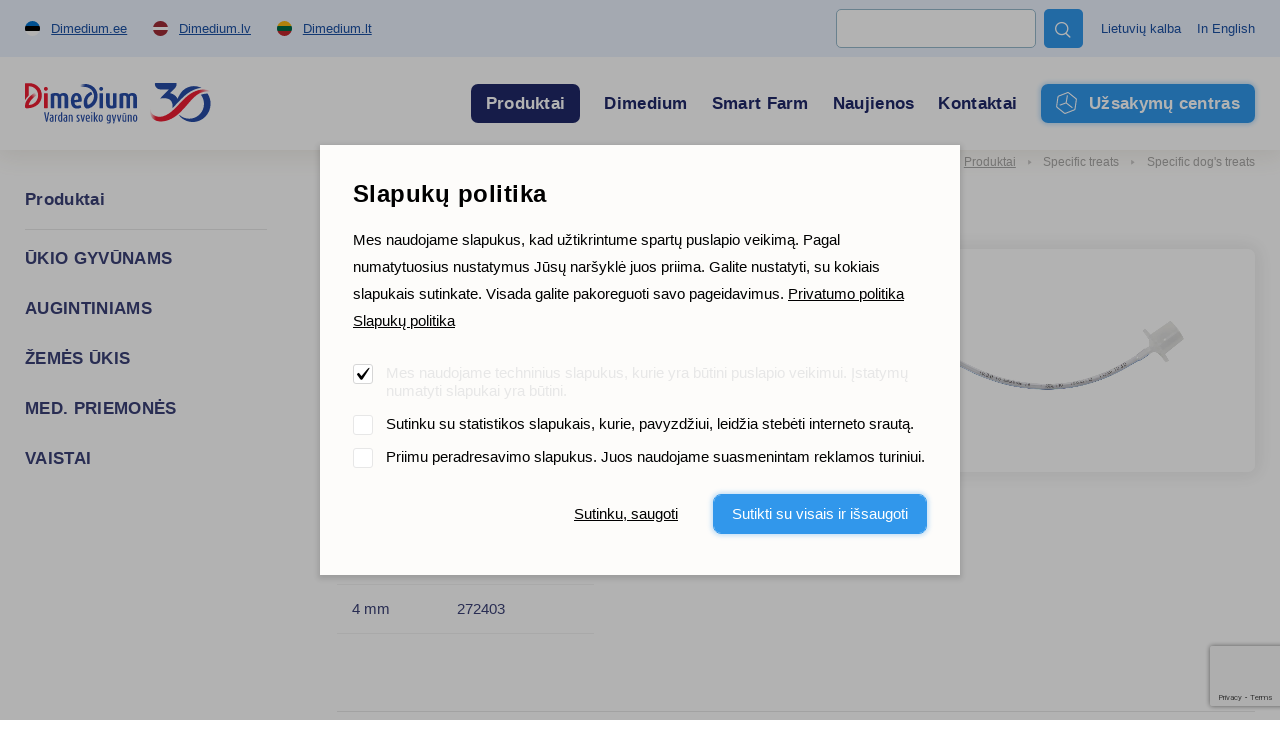

--- FILE ---
content_type: text/html; charset=UTF-8
request_url: https://www.dimedium.lt/lt/dimedium-produktai/kruuse-pvc-endotrachejinis-vamzdelis-25-mm-be-manzetes-10vnt/2954/658
body_size: 30472
content:
<!DOCTYPE html>
<html lang="lt">
	<head>
		<meta charset="UTF-8">
		<meta http-equiv="X-UA-Compatible" content="IE=edge">
		<meta name="viewport" content="width=device-width, initial-scale=1.0, user-scalable=no, shrink-to-fit=no">
        
        <title>KRUUSE tracheotubusas iš PVC be manžetės | Dimedium produktai |  Dimedium Lietuva - Vardan sveiko gyvūno</title>
<meta name="description" content="Dimedium savo klientams siūlo aukštos kokybės žemės ūkio ir veterinarijos produktus">
<meta name="keywords" content="Dimedium produktai, veterinariniai produktai, veterinariniai vaistai, ūkio įranga">


<meta property="og:url" content="https://www.dimedium.lt/lt/dimedium-produktai/kruuse-pvc-endotrachejinis-vamzdelis-25-mm-be-manzetes-10vnt/2954/658" />
<meta property="og:type" content="article" />
<meta property="og:title" content="KRUUSE tracheotubusas iš PVC be manžetės" />
<meta property="og:description" content="" />
<meta property="og:image" content="https://dimediumpim.s3.eu-north-1.amazonaws.com/2/ziPopebc3IhHS1ynjp7zH1Wwvew722CiwVKt0AJJ.jpg" />

<link rel='shortcut icon' type='image/x-icon' href='https://www.dimedium.lt/favicon.ico' />

<meta name="csrf-token" content="4fFiBnTjUwgLTgcFue4Nkbi8W6rK6sf8uVSywz22">


<link rel="icon" href="/storage/favicon/favicon-114.png" sizes="114x114">

<link rel="icon" href="/storage/favicon/favicon-120.png" sizes="120x120">

<link rel="icon" href="/storage/favicon/favicon-144.png" sizes="144x144">

<link rel="icon" href="/storage/favicon/favicon-150.png" sizes="150x150">

<link rel="icon" href="/storage/favicon/favicon-152.png" sizes="152x152">

<link rel="icon" href="/storage/favicon/favicon-16.png" sizes="16x16">

<link rel="icon" href="/storage/favicon/favicon-160.png" sizes="160x160">

<link rel="icon" href="/storage/favicon/favicon-180.png" sizes="180x180">

<link rel="icon" href="/storage/favicon/favicon-192.png" sizes="192x192">

<link rel="icon" href="/storage/favicon/favicon-310.png" sizes="310x310">

<link rel="icon" href="/storage/favicon/favicon-32.png" sizes="32x32">

<link rel="icon" href="/storage/favicon/favicon-57.png" sizes="57x57">

<link rel="icon" href="/storage/favicon/favicon-60.png" sizes="60x60">

<link rel="icon" href="/storage/favicon/favicon-64.png" sizes="64x64">

<link rel="icon" href="/storage/favicon/favicon-70.png" sizes="70x70">

<link rel="icon" href="/storage/favicon/favicon-72.png" sizes="72x72">

<link rel="icon" href="/storage/favicon/favicon-76.png" sizes="76x76">

<link rel="icon" href="/storage/favicon/favicon-96.png" sizes="96x96">


<link rel="apple-touch-icon" sizes="180x180" href="/storage/favicon/favicon-96.png">
        
		<link rel="preconnect" href="https://fonts.googleapis.com">
		<link rel="preconnect" href="https://fonts.gstatic.com" crossorigin>
		
					<link href="https://fonts.googleapis.com/css2?family=Open+Sans:wght@300;400;700;800&display=swap" rel="stylesheet">
		
		<link rel="stylesheet" type="text/css" href="https://cdn.jsdelivr.net/npm/daterangepicker/daterangepicker.css" />
		
		<link href="/_public/css/style.css" rel="stylesheet" type="text/css">
        
                    <!-- Google Tag Manager -->
            <script>(function(w,d,s,l,i){w[l]=w[l]||[];w[l].push({'gtm.start':
            new Date().getTime(),event:'gtm.js'});var f=d.getElementsByTagName(s)[0],
            j=d.createElement(s),dl=l!='dataLayer'?'&l='+l:'';j.async=true;j.src=
            'https://www.googletagmanager.com/gtm.js?id='+i+dl;f.parentNode.insertBefore(j,f);
            })(window,document,'script','dataLayer','GTM-TQ5VN4WC');</script>
            <!-- End Google Tag Manager -->
            
        
                
        <link rel="stylesheet" type="text/css" href="/css/public.css"/>		

<script src="https://www.google.com/recaptcha/api.js?render=6LcR5KcdAAAAABs-WLNv4NO_ytP-oMbgVc4k_C0B"></script>

<script src='/_system/j.js' defer></script>




        
        <style >[wire\:loading], [wire\:loading\.delay], [wire\:loading\.inline-block], [wire\:loading\.inline], [wire\:loading\.block], [wire\:loading\.flex], [wire\:loading\.table], [wire\:loading\.grid], [wire\:loading\.inline-flex] {display: none;}[wire\:loading\.delay\.shortest], [wire\:loading\.delay\.shorter], [wire\:loading\.delay\.short], [wire\:loading\.delay\.long], [wire\:loading\.delay\.longer], [wire\:loading\.delay\.longest] {display:none;}[wire\:offline] {display: none;}[wire\:dirty]:not(textarea):not(input):not(select) {display: none;}input:-webkit-autofill, select:-webkit-autofill, textarea:-webkit-autofill {animation-duration: 50000s;animation-name: livewireautofill;}@keyframes livewireautofill { from {} }</style>
		
		        
				
            <script>(function(w,d,s,l,i){w[l]=w[l]||[];w[l].push({'gtm.start':
            new Date().getTime(),event:'gtm.js'});var f=d.getElementsByTagName(s)[0],
            j=d.createElement(s),dl=l!='dataLayer'?'&l='+l:'';j.async=true;j.src=
            'https://www.googletagmanager.com/gtm.js?id='+i+dl;f.parentNode.insertBefore(j,f);
            })(window,document,'script','dataLayer','GTM-TQ5VN4WC');</script>

            <noscript><iframe src="https://www.googletagmanager.com/ns.html?id=GTM-TQ5VN4WC"
            height="0" width="0" style="display:none;visibility:hidden"></iframe></noscript>
		
		        
	</head>
    <body id="t1" class="page lt">

                    <!-- Google Tag Manager (noscript) -->
            <noscript><iframe src=https://www.googletagmanager.com/ns.html?id=GTM-TQ5VN4WC
            height="0" width="0" style="display:none;visibility:hidden"></iframe></noscript>
            <!-- End Google Tag Manager (noscript) -->
                
                
        
<div class="main-wrap">		

    <div class="top-holder">
    <div id="top-combo-wrap">
        <div id="top-wrap2">
            <div class="centered-wrap maxWidth1482">
                <div id="top2">
                    <nav class="inner__nav sites__nav">
                        <a href="https://www.dimedium.ee" target="_blank">
                            <img class="icn" src="/_public/images/ble_et.svg" alt="">
                            <span class="underline hover-underline">Dimedium.ee</span>
                        </a>
                        <a href="https://www.dimedium.lv" target="_blank">
                            <img class="icn" src="/_public/images/ble_lv.svg" alt="">
                            <span class="underline hover-underline">Dimedium.lv</span>
                        </a>
                        <a href="https://www.dimedium.lt" target="_blank">
                            <img class="icn" src="/_public/images/ble_lt.svg" alt="">
                            <span class="underline hover-underline">Dimedium.lt</span>
                        </a>
                    </nav>

                    <div class="tgl-search-wrap">
                        
                        
                            <div wire:id="vm4mLulMKNthFgG9jI6o" wire:initial-data="{&quot;fingerprint&quot;:{&quot;id&quot;:&quot;vm4mLulMKNthFgG9jI6o&quot;,&quot;name&quot;:&quot;dimedium.search&quot;,&quot;locale&quot;:&quot;et&quot;,&quot;path&quot;:&quot;lt\/dimedium-produktai\/kruuse-pvc-endotrachejinis-vamzdelis-25-mm-be-manzetes-10vnt\/2954\/658&quot;,&quot;method&quot;:&quot;GET&quot;,&quot;v&quot;:&quot;acj&quot;},&quot;effects&quot;:{&quot;listeners&quot;:[]},&quot;serverMemo&quot;:{&quot;children&quot;:[],&quot;errors&quot;:[],&quot;htmlHash&quot;:&quot;6ab80b6b&quot;,&quot;data&quot;:{&quot;_LANG_ID&quot;:1,&quot;_LANG&quot;:&quot;lt&quot;,&quot;_PAGE_URL&quot;:&quot;https:\/\/www.dimedium.lt\/lt\/paieskos-rezultatai-1&quot;,&quot;_PAGE_ID&quot;:22,&quot;_TEAM_PAGE_URL&quot;:&quot;https:\/\/www.dimedium.lt\/lt\/musu-komanda-1&quot;,&quot;_PRODUCT_URL&quot;:&quot;https:\/\/www.dimedium.lt\/lt\/dimedium-produktai&quot;,&quot;keyword&quot;:null,&quot;showDropdown&quot;:false},&quot;dataMeta&quot;:[],&quot;checksum&quot;:&quot;df305554d1fc60231c5f7fd77576ea3a0f7b6904c415eb29d17d8ebdca83f65e&quot;}}" x-data="{ open: window.Livewire.find('vm4mLulMKNthFgG9jI6o').entangle('showDropdown') }">

    <form action="https://www.dimedium.lt/lt/paieskos-rezultatai-1" method="get">
        <div class="tgl-search">
            <button type="button" class="s__el s__tgl custom-icon">&#xe827;</button>
            <input wire:model="keyword" name="q" class="s__el s__fld" type="text" autocomplete="off">
        </div>
    </form>

    <div x-show="open" @click.away="open = false" id="searchDropdown1" style="display:none">
        <div class="searchDropdown-combo-wrap">
            <button type="button" class="custom-icon close-btn colorGrey hover-colorPrimary" x-on:click="open = false" aria-hidden="true">&#xe109;</button>

            <div class="searchDropdown-rows">
                            </div>
        </div>
    </div>

</div>
<!-- Livewire Component wire-end:vm4mLulMKNthFgG9jI6o -->
                                                
                    </div>

                    <nav class="inner__nav langs__nav">
                        
                        
                            <a href="/lt">Lietuvių kalba</a>

                        
                            <a href="/en">In English</a>

                                                
                    </nav>
                </div>
            </div>
        </div>
        <div id="top-wrap">
            <div class="centered-wrap maxWidth1482">
                <div id="top">
                    <div class="logo logo-main"><a href="/lt"><img class="fgr" src="/storage/logo.svg" width="186" alt=""></a></div>

                    <nav class="lang-select lang-select-sites" x-data="{ open: false }">
                        <a @click.prevent="open = true" class="lang-select__tgl" href="">Dimedium.ee</a>
                        <ul x-show="open" @click.away="open = false" class="lang-select__menu">
                            <li class="active"><a href="https://www.dimedium.ee" target="_blank">Dimedium.ee</a></li> 
                            <li><a href="https://www.dimedium.lv" target="_blank">Dimedium.lv</a></li> 
                            <li><a href="https://www.dimedium.lt" target="_blank">Dimedium.lt</a></li> 
                        </ul>
                    </nav>

                    <nav class="lang-select lang-select-lang" x-data="{ open: false }">
                        <a @click.prevent="open = true" class="lang-select__tgl" href="">lt</a>
                        <ul x-show="open" @click.away="open = false" class="lang-select__menu">
                            
                            
                                <li class="active"><a href="/lt">Lietuvių kalba</a></li>

                            
                                <li class=""><a href="/en">In English</a></li>

                              

                        </ul>
                    </nav>

                    <div class="tgl-search-wrap">
                        
                                                <form action="https://www.dimedium.lt/lt/paieskos-rezultatai-1" target="_blank">
                            <div class="tgl-search">
                                <button type="button" class="s__el s__tgl custom-icon">&#xe827;</button>
                                <input name="q" class="s__el s__fld" type="text">
                            </div>
                        </form>
                                                
                    </div>

                    <nav id="main-menu" class="nestable clearfix">
                        <button class="menu-tgl-btn toggleNext"><span class="menu-tgl-btn__wrap"><span class="menu-tgl-btn__bar menu-tgl-btn__bar1"></span><span class="menu-tgl-btn__bar menu-tgl-btn__bar2"></span><span class="menu-tgl-btn__bar menu-tgl-btn__bar3"></span><span class="menu-tgl-btn__bar menu-tgl-btn__bar4"></span></span></button>
                        <ul>
                            
                                                        
                                                            
                                    <li class="actExmpt" x-data="{ open: false }">
                                        <a class="lnk" href="" @click.prevent="open = true" :class="{'item-active': open}">
                                            <span class="menu__btn">Produktai</span>
                                        </a>
                                        <div class="dd-prs" x-show="open" @click.away="open = false" style="display:none;">
                                            <div class="inr1">
                                                <div class="inr2">
                                                    <div class="inr3" @click.away="open = false">
                                                        <button type="button" class="dd-prs-close-btn close-btn custom-icon hover-colorPrimary" aria-label="Close" aria-hidden="true" x-on:click="open = false">&#xe109;</button>

                                                        <div class="dd-prs-content centered-wrap maxWidth1482 bGaps-4 bGapsLast-0">

                                                            <div class="prs-cats-cols bGapsN-3 bGapsN-xs-4">
                                                                <div class="row bGaps-3 bGaps-xs-4 rgX-2 rgX-sm-3">
                                                                    
                                                                                                                                        
                                                                                                                                                    <div class="item__col col-xs-6 col-md-4 col-lg-3 col-xl-2">
                                                                                
                                                                                <h3 class="col__title1 weight700">ŪKIO GYVŪNAMS</h3>

                                                                                <div class="col__list caret-list">
                                                                                    <ul>

                                                                                                                                                                                
                                                                                                                                                                                        
                                                                                            	                                                                                            
                                                                                                    <li>
                                                                                                        <a href="https://www.dimedium.lt/lt/dimedium-produktai/ukio-gyvunams-pasarai/297">
                                                                                                            Pašarai <span style="font-weight:400;">(102)</span>
                                                                                                        </a>
                                                                                                    </li>
                                                                                                
                                                                                                                                                                                                
                                                                                                                                                                                        
                                                                                            	                                                                                            
                                                                                                    <li>
                                                                                                        <a href="https://www.dimedium.lt/lt/dimedium-produktai/ukio-gyvunams-dezinfekcines-priemones/240">
                                                                                                            Dezinfekcinės priemonės <span style="font-weight:400;">(19)</span>
                                                                                                        </a>
                                                                                                    </li>
                                                                                                
                                                                                                                                                                                                
                                                                                                                                                                                        
                                                                                            	                                                                                            
                                                                                                    <li>
                                                                                                        <a href="https://www.dimedium.lt/lt/dimedium-produktai/ukio-gyvunams-reprodukcijai/621">
                                                                                                            Reprodukcijai <span style="font-weight:400;">(12)</span>
                                                                                                        </a>
                                                                                                    </li>
                                                                                                
                                                                                                                                                                                                
                                                                                                                                                                                        
                                                                                            	                                                                                            
                                                                                                    <li>
                                                                                                        <a href="https://www.dimedium.lt/lt/dimedium-produktai/ukio-gyvunams-higiena-ir-prieziuros-priemones/372">
                                                                                                            Higiena ir priežiūros priemonės <span style="font-weight:400;">(5)</span>
                                                                                                        </a>
                                                                                                    </li>
                                                                                                
                                                                                                                                                                                                
                                                                                                                                                                                        
                                                                                            	                                                                                            
                                                                                                    <li>
                                                                                                        <a href="https://www.dimedium.lt/lt/dimedium-produktai/ukio-gyvunams-smart-farm/646">
                                                                                                            Smart Farm <span style="font-weight:400;">(79)</span>
                                                                                                        </a>
                                                                                                    </li>
                                                                                                
                                                                                                                                                                                                
                                                                                                                                                                                        
                                                                                            	                                                                                            
                                                                                                    <li>
                                                                                                        <a href="https://www.dimedium.lt/lt/dimedium-produktai/ukio-gyvunams-ukio-reikmenys/290">
                                                                                                            Ūkio reikmenys <span style="font-weight:400;">(52)</span>
                                                                                                        </a>
                                                                                                    </li>
                                                                                                
                                                                                                                                                                                                
                                                                                                                                                                                        
                                                                                            	                                                                                                
                                                                                                                                                                                    
                                                                                        
                                                                                    </ul>
                                                                                </div>
                                                                            </div>
                                                                                                                                            
                                                                                                                                        
                                                                                                                                                    <div class="item__col col-xs-6 col-md-4 col-lg-3 col-xl-2">
                                                                                
                                                                                <h3 class="col__title1 weight700">AUGINTINIAMS</h3>

                                                                                <div class="col__list caret-list">
                                                                                    <ul>

                                                                                                                                                                                
                                                                                                                                                                                        
                                                                                            	                                                                                            
                                                                                                    <li>
                                                                                                        <a href="https://www.dimedium.lt/lt/dimedium-produktai/augintiniams-pasarai/560">
                                                                                                            Pašarai <span style="font-weight:400;">(161)</span>
                                                                                                        </a>
                                                                                                    </li>
                                                                                                
                                                                                                                                                                                                
                                                                                                                                                                                        
                                                                                            	                                                                                            
                                                                                                    <li>
                                                                                                        <a href="https://www.dimedium.lt/lt/dimedium-produktai/augintiniams-papildai/295">
                                                                                                            Papildai <span style="font-weight:400;">(124)</span>
                                                                                                        </a>
                                                                                                    </li>
                                                                                                
                                                                                                                                                                                                
                                                                                                                                                                                        
                                                                                            	                                                                                            
                                                                                                    <li>
                                                                                                        <a href="https://www.dimedium.lt/lt/dimedium-produktai/augintiniams-prieziuros-priemones/172">
                                                                                                            Priežiūros priemonės <span style="font-weight:400;">(112)</span>
                                                                                                        </a>
                                                                                                    </li>
                                                                                                
                                                                                                                                                                                                
                                                                                                                                                                                        
                                                                                            	                                                                                            
                                                                                                    <li>
                                                                                                        <a href="https://www.dimedium.lt/lt/dimedium-produktai/augintiniams-zirgams/369">
                                                                                                            Žirgams <span style="font-weight:400;">(5)</span>
                                                                                                        </a>
                                                                                                    </li>
                                                                                                
                                                                                                                                                                                                
                                                                                                                                                                                        
                                                                                            	                                                                                            
                                                                                                    <li>
                                                                                                        <a href="https://www.dimedium.lt/lt/dimedium-produktai/augintiniams-ivairus/758">
                                                                                                            Įvairūs <span style="font-weight:400;">(11)</span>
                                                                                                        </a>
                                                                                                    </li>
                                                                                                
                                                                                                                                                                                                
                                                                                                                                                                                        
                                                                                            	                                                                                            
                                                                                                    <li>
                                                                                                        <a href="https://www.dimedium.lt/lt/dimedium-produktai/augintiniams-prekiu-zenklai/158">
                                                                                                            Prekių ženklai <span style="font-weight:400;">(300)</span>
                                                                                                        </a>
                                                                                                    </li>
                                                                                                
                                                                                                                                                                                                
                                                                                                                                                                                    
                                                                                        
                                                                                    </ul>
                                                                                </div>
                                                                            </div>
                                                                                                                                            
                                                                                                                                        
                                                                                                                                                    <div class="item__col col-xs-6 col-md-4 col-lg-3 col-xl-2">
                                                                                
                                                                                <h3 class="col__title1 weight700">ŽEMĖS ŪKIS</h3>

                                                                                <div class="col__list caret-list">
                                                                                    <ul>

                                                                                                                                                                                
                                                                                                                                                                                        
                                                                                            	                                                                                            
                                                                                                    <li>
                                                                                                        <a href="https://www.dimedium.lt/lt/dimedium-produktai/zemes-ukis-siloso-konservantai/644">
                                                                                                            Siloso konservantai <span style="font-weight:400;">(7)</span>
                                                                                                        </a>
                                                                                                    </li>
                                                                                                
                                                                                                                                                                                                
                                                                                                                                                                                        
                                                                                            	                                                                                            
                                                                                                    <li>
                                                                                                        <a href="https://www.dimedium.lt/lt/dimedium-produktai/zemes-ukis-grudu-priedai/332">
                                                                                                            Grūdų priedai <span style="font-weight:400;">(1)</span>
                                                                                                        </a>
                                                                                                    </li>
                                                                                                
                                                                                                                                                                                                
                                                                                                                                                                                    
                                                                                        
                                                                                    </ul>
                                                                                </div>
                                                                            </div>
                                                                                                                                            
                                                                                                                                        
                                                                                                                                            
                                                                                                                                        
                                                                                                                                                    <div class="item__col col-xs-6 col-md-4 col-lg-3 col-xl-2">
                                                                                
                                                                                <h3 class="col__title1 weight700">MED. PRIEMONĖS</h3>

                                                                                <div class="col__list caret-list">
                                                                                    <ul>

                                                                                                                                                                                
                                                                                                                                                                                        
                                                                                            	                                                                                            
                                                                                                    <li>
                                                                                                        <a href="https://www.dimedium.lt/lt/dimedium-produktai/med-priemones-diagnostika/234">
                                                                                                            Diagnostika <span style="font-weight:400;">(19)</span>
                                                                                                        </a>
                                                                                                    </li>
                                                                                                
                                                                                                                                                                                                
                                                                                                                                                                                        
                                                                                            	                                                                                            
                                                                                                    <li>
                                                                                                        <a href="https://www.dimedium.lt/lt/dimedium-produktai/med-priemones-burnos-ir-dantu-prieziuros-priemones/224">
                                                                                                            Burnos ir dantų priežiūros priemonės <span style="font-weight:400;">(29)</span>
                                                                                                        </a>
                                                                                                    </li>
                                                                                                
                                                                                                                                                                                                
                                                                                                                                                                                        
                                                                                            	                                                                                            
                                                                                                    <li>
                                                                                                        <a href="https://www.dimedium.lt/lt/dimedium-produktai/med-priemones-chirurginiai-siulai/705">
                                                                                                            Chirurginiai siūlai <span style="font-weight:400;">(21)</span>
                                                                                                        </a>
                                                                                                    </li>
                                                                                                
                                                                                                                                                                                                
                                                                                                                                                                                        
                                                                                            	                                                                                            
                                                                                                    <li>
                                                                                                        <a href="https://www.dimedium.lt/lt/dimedium-produktai/med-priemones-chirurgine-iranga/699">
                                                                                                            Chirurginė įranga <span style="font-weight:400;">(96)</span>
                                                                                                        </a>
                                                                                                    </li>
                                                                                                
                                                                                                                                                                                                
                                                                                                                                                                                        
                                                                                            	                                                                                            
                                                                                                    <li>
                                                                                                        <a href="https://www.dimedium.lt/lt/dimedium-produktai/med-priemones-zirkles-nagu-zirkles/632">
                                                                                                            Žirklės, nagų žirklės <span style="font-weight:400;">(28)</span>
                                                                                                        </a>
                                                                                                    </li>
                                                                                                
                                                                                                                                                                                                
                                                                                                                                                                                        
                                                                                            	                                                                                            
                                                                                                    <li>
                                                                                                        <a href="https://www.dimedium.lt/lt/dimedium-produktai/med-priemones-pirstines/325">
                                                                                                            Pirštinės <span style="font-weight:400;">(8)</span>
                                                                                                        </a>
                                                                                                    </li>
                                                                                                
                                                                                                                                                                                                
                                                                                                                                                                                        
                                                                                            	                                                                                            
                                                                                                    <li>
                                                                                                        <a href="https://www.dimedium.lt/lt/dimedium-produktai/med-priemones-tvarsciai-ir-itvarai/132">
                                                                                                            Tvarsčiai ir įtvarai <span style="font-weight:400;">(19)</span>
                                                                                                        </a>
                                                                                                    </li>
                                                                                                
                                                                                                                                                                                                
                                                                                                                                                                                        
                                                                                            	                                                                                            
                                                                                                    <li>
                                                                                                        <a href="https://www.dimedium.lt/lt/dimedium-produktai/med-priemones-svirkstai-adatos/713">
                                                                                                            Švirkštai,  adatos <span style="font-weight:400;">(22)</span>
                                                                                                        </a>
                                                                                                    </li>
                                                                                                
                                                                                                                                                                                                
                                                                                                                                                                                        
                                                                                            	                                                                                            
                                                                                                    <li>
                                                                                                        <a href="https://www.dimedium.lt/lt/dimedium-produktai/med-priemones-kastracijos-produktai/173">
                                                                                                            Kastracijos produktai <span style="font-weight:400;">(2)</span>
                                                                                                        </a>
                                                                                                    </li>
                                                                                                
                                                                                                                                                                                                
                                                                                                                                                                                        
                                                                                            	                                                                                            
                                                                                                    <li>
                                                                                                        <a href="https://www.dimedium.lt/lt/dimedium-produktai/med-priemones-akuserijos-priemones-ir-irankiai/482">
                                                                                                            Akušerijos priemonės ir įrankiai <span style="font-weight:400;">(4)</span>
                                                                                                        </a>
                                                                                                    </li>
                                                                                                
                                                                                                                                                                                                
                                                                                                                                                                                        
                                                                                            	                                                                                            
                                                                                                    <li>
                                                                                                        <a href="https://www.dimedium.lt/lt/dimedium-produktai/med-priemones-medziagu-apykaitai-gerinti/193">
                                                                                                            Medžiagų apykaitai gerinti <span style="font-weight:400;">(1)</span>
                                                                                                        </a>
                                                                                                    </li>
                                                                                                
                                                                                                                                                                                                
                                                                                                                                                                                        
                                                                                            	                                                                                            
                                                                                                    <li>
                                                                                                        <a href="https://www.dimedium.lt/lt/dimedium-produktai/med-priemones-priemones-gyvunu-apziurai/190">
                                                                                                            Priemonės gyvūnų apžiūrai <span style="font-weight:400;">(11)</span>
                                                                                                        </a>
                                                                                                    </li>
                                                                                                
                                                                                                                                                                                                
                                                                                                                                                                                        
                                                                                            	                                                                                            
                                                                                                    <li>
                                                                                                        <a href="https://www.dimedium.lt/lt/dimedium-produktai/med-priemones-nagu-prieziura/348">
                                                                                                            Nagų priežiūra <span style="font-weight:400;">(1)</span>
                                                                                                        </a>
                                                                                                    </li>
                                                                                                
                                                                                                                                                                                                
                                                                                                                                                                                        
                                                                                            	                                                                                            
                                                                                                    <li>
                                                                                                        <a href="https://www.dimedium.lt/lt/dimedium-produktai/med-priemones-ivairios-priemones/759">
                                                                                                            Įvairios priemonės <span style="font-weight:400;">(20)</span>
                                                                                                        </a>
                                                                                                    </li>
                                                                                                
                                                                                                                                                                                                
                                                                                                                                                                                    
                                                                                        
                                                                                    </ul>
                                                                                </div>
                                                                            </div>
                                                                                                                                            
                                                                                                                                        
                                                                                                                                                    <div class="item__col col-xs-6 col-md-4 col-lg-3 col-xl-2">
                                                                                
                                                                                <h3 class="col__title1 weight700">VAISTAI</h3>

                                                                                <div class="col__list caret-list">
                                                                                    <ul>

                                                                                                                                                                                
                                                                                            <li>
                                                                                                <a href="https://www.dimedium.lt/lt/dimedium-produktai/vaistai-virskinamaji-trakta-ir-medziagu-apykaita-veikiantys-vaistai-qa/38">
                                                                                                    Rodyti viską kategorijoje VAISTAI
                                                                                                </a>
                                                                                            </li>
                                                                                        
                                                                                        
                                                                                    </ul>
                                                                                </div>
                                                                            </div>
                                                                                                                                            
                                                                                                                                        
                                                                </div>
                                                            </div>

                                                            <hr style="margin-top:0;">

                                                            <div class="bGapsN-4">
                                                                <div class="row bGaps-4 rgX-2 align-items-center">
                                                                    <div class="col-md">
                                                                        <div class="prs-cats-search-wrap">
                                                                            
                                                                                                                                                             <form action="https://www.dimedium.lt/lt/dimedium-produktai" method="get">
                                                                                    <div class="prs-cats-search">
                                                                                        <div class="row rgX-1 rgX-xs-2 flex-nowrap align-items-center">
                                                                                            <div class="col">
                                                                                                <input name="q" 
                                                                                                       type="text" 
                                                                                                       class="c-field" 
                                                                                                       placeholder="Įvesti produkto pavadinimą"
                                                                                                    ></div>
                                                                                            <div class="col-auto">
                                                                                                <button type="submit" class="c-btn c-btn-primary4">
                                                                                                    Ieškoti
                                                                                                </button>
                                                                                            </div>
                                                                                        </div>
                                                                                    </div>
                                                                                </form>
                                                                                                                                                        
                                                                        </div>
                                                                    </div>
                                                                    <div class="col-md-auto bGapsN-1 bGapsN-xs-2">
                                                                        <div class="row rgX-1 rgX-xs-2 bGaps-1 bGaps-xs-2 justify-content-center">
                                                                            
                                                                                                                                                        
                                                                                                                                                        
                                                                                <div class="col-auto">
                                                                                    <a href="https://www.dimedium.lt/lt/prekiu-zenklai" class="c-btn c-btn-primary4">Prekių ženklai</a>
                                                                                </div>
                                                                            
                                                                                                                                                        
                                                                        </div>
                                                                    </div>
                                                                </div>
                                                            </div>

                                                        </div>
                                                    </div>
                                                </div>
                                            </div>
                                        </div>
                                    </li>
                            
                                                            
                                                        
                                                            
                                    <li class=""><a class="lnk" href="https://www.dimedium.lt/lt/dimedium-lietuva" target="_self">Dimedium</a>
                                    
                                                                        
                                           <button type="button" class="submenu-toggle toggleNext"></button>
                                            <ul class="dd__menu">

                                                
                                                    <li class="">
                                                        <a href="https://www.dimedium.lt/lt/dimedium-tvarumas" target="_self">
                                                            Dimedium tvarumas
                                                        </a>
                                                    </li>	

                                                
                                                    <li class="">
                                                        <a href="https://www.dimedium.lt/lt/musu-komanda" target="_self">
                                                            Mūsų komanda
                                                        </a>
                                                    </li>	

                                                
                                                    <li class="">
                                                        <a href="https://www.dimedium.lt/lt/renginiai" target="_self">
                                                            Renginiai
                                                        </a>
                                                    </li>	

                                                
                                                    <li class="">
                                                        <a href="https://www.dimedium.lt/lt/prekiu-zenklai" target="_self">
                                                            Prekių ženklai
                                                        </a>
                                                    </li>	

                                                
                                                    <li class="">
                                                        <a href="https://www.dimedium.lt/lt/prisijunkite-prie-musu-komandos" target="_self">
                                                            Prisijunkite prie mūsų komandos!
                                                        </a>
                                                    </li>	

                                                
                                            </ul>
                                    
                                                                        
                                </li>
                            
                                                            
                                                        
                                                            
                                    <li class=""><a class="lnk" href="https://www.dimedium.lt/lt/smartfarm" target="_self">Smart Farm</a>
                                    
                                                                        
                                </li>
                            
                                                            
                                                        
                                                            
                                    <li class=""><a class="lnk" href="https://www.dimedium.lt/lt/naujienos" target="_self">Naujienos</a>
                                    
                                                                        
                                </li>
                            
                                                            
                                                        
                                                            
                                    <li class=""><a class="lnk" href="https://www.dimedium.lt/lt/bendrieji-kontaktai" target="_self">Kontaktai</a>
                                    
                                                                        
                                           <button type="button" class="submenu-toggle toggleNext"></button>
                                            <ul class="dd__menu">

                                                
                                                    <li class="">
                                                        <a href="https://www.dimedium.lt/lt/klientu-registracija" target="_self">
                                                            Klientų registracija
                                                        </a>
                                                    </li>	

                                                
                                                    <li class="">
                                                        <a href="https://www.dimedium.lt/lt/bendrieji-kontaktai" target="_self">
                                                            Bendrieji kontaktai
                                                        </a>
                                                    </li>	

                                                
                                                    <li class="">
                                                        <a href="https://www.dimedium.lt/lt/musu-komanda-1" target="_self">
                                                            Mūsų komanda
                                                        </a>
                                                    </li>	

                                                
                                                    <li class="">
                                                        <a href="https://www.dimedium.lt/lt/atsiliepimai-apie-dimedium" target="_self">
                                                            Atsiliepimai apie Dimedium
                                                        </a>
                                                    </li>	

                                                
                                            </ul>
                                    
                                                                        
                                </li>
                            
                                                            
                                                        
                                                        
                                <li class="actExmpt">
                                    <a class="lnk" href="https://uzsakymai.dimedium.lt" target="_blank">
                                        <span class="menu__btn menu__ocBtn">
                                            <span class="btn__inner">Užsakymų centras</span>
                                        </span>
                                    </a>
                                </li>
                            
                                                    </ul>
                    </nav>

                </div>
            </div>
        </div>
    </div>
</div>    
    <nav class="breadcrumbs centered-wrap maxWidth1482">
        <ul>

            
                <li>
                    <a href="https://www.dimedium.lt/lt/dimedium-produktai" target="_self">Produktai</a>
                </li>	 

            
            
                
                    <li>Specific treats</li>

                
                <li class="active">Specific dog&#039;s treats</li>

            
        </ul>
    </nav>

			<div class="main-content centered-wrap maxWidth1482">
				<div class="colset-1">
					<div class="wrap">
                        
                        <div class="clm clm1 d-none d-lg-block" style="margin:0 58% 0 0;">
    <h2 class="title-tertiary article_h5 colorPrimary3 weight700">Produktai</h2>
</div>
<div class="clm clm1">
    <aside id="sidebar" class="bGapsN-3 bGapsN-xs-4 bGapsN-md-3 bGapsN-lg-4">
        <div class="row bGaps-3 bGaps-xs-4 bGaps-md-3 bGaps-lg-4 rgX-2">

             
                                    <div class="col-xs-6 col-md-4 col-lg-12 bGaps-2 bGaps-lg-3 bGapsLast-0">
                        <h2 class="title-tertiary article_h5  weight700">
                            <a href="https://www.dimedium.lt/lt/dimedium-produktai/ukio-gyvunams/288">
                                ŪKIO GYVŪNAMS
                            </a>
                        </h2>

                                                
                    </div>
                
            
                                    <div class="col-xs-6 col-md-4 col-lg-12 bGaps-2 bGaps-lg-3 bGapsLast-0">
                        <h2 class="title-tertiary article_h5  weight700">
                            <a href="https://www.dimedium.lt/lt/dimedium-produktai/augintiniams/203">
                                AUGINTINIAMS
                            </a>
                        </h2>

                                                
                    </div>
                
            
                                    <div class="col-xs-6 col-md-4 col-lg-12 bGaps-2 bGaps-lg-3 bGapsLast-0">
                        <h2 class="title-tertiary article_h5  weight700">
                            <a href="https://www.dimedium.lt/lt/dimedium-produktai/zemes-ukis/36">
                                ŽEMĖS ŪKIS
                            </a>
                        </h2>

                                                
                    </div>
                
            
                
            
                                    <div class="col-xs-6 col-md-4 col-lg-12 bGaps-2 bGaps-lg-3 bGapsLast-0">
                        <h2 class="title-tertiary article_h5  weight700">
                            <a href="https://www.dimedium.lt/lt/dimedium-produktai/med-priemones/396">
                                MED. PRIEMONĖS
                            </a>
                        </h2>

                                                
                    </div>
                
            
                                    <div class="col-xs-6 col-md-4 col-lg-12 bGaps-2 bGaps-lg-3 bGapsLast-0">
                        <h2 class="title-tertiary article_h5  weight700">
                            <a href="https://www.dimedium.lt/lt/dimedium-produktai/vaistai/429">
                                VAISTAI
                            </a>
                        </h2>

                                                
                    </div>
                
            
        </div>
    </aside>
</div>                        
						<div class="clm clm2">
							
							<div id="pr-details">
                                
								<div class="pr-details__cols bGapsN-5">
									<div class="row rgX-sm-5 rgX-xl-7 bGaps-5 flex-row-reverse">
										<div class="pr-details__col pr-details__col-imgs col-sm-6 col-md-5 col-lg-6">
											<div class="pr-sldr-wrap">
												<div class="pr-sldr has-lb">


													                                                    
                                                        
                                                            <div>
                                                                <span class="m-cnt">
                                                                    
                                                                                                                                        <span class="custom-icon">&#xe820;</span>(2)
                                                                                                                                        
                                                                </span>
                                                                <a class="hover-zoom swipebox" href="https://dimediumpim.s3.eu-north-1.amazonaws.com/2/ziPopebc3IhHS1ynjp7zH1Wwvew722CiwVKt0AJJ.jpg" data-exthumbimage="https://dimediumpim.s3.eu-north-1.amazonaws.com/2/ziPopebc3IhHS1ynjp7zH1Wwvew722CiwVKt0AJJ.jpg">
                                                                    <img class="zoom-img slide-img" src="https://dimediumpim.s3.eu-north-1.amazonaws.com/2/ziPopebc3IhHS1ynjp7zH1Wwvew722CiwVKt0AJJ.jpg" alt="" style=" max-height: 500px;" />
                                                                </a>
                                                            </div>

                                                        
                                                            <div>
                                                                <span class="m-cnt">
                                                                    
                                                                                                                                        <span class="custom-icon">&#xe820;</span>(2)
                                                                                                                                        
                                                                </span>
                                                                <a class="hover-zoom swipebox" href="https://dimediumpim.s3.eu-north-1.amazonaws.com/2/hNsmiizjRjz3DOto8iZYvuZRUsKP9JMWqKEVACsw.jpg" data-exthumbimage="https://dimediumpim.s3.eu-north-1.amazonaws.com/2/hNsmiizjRjz3DOto8iZYvuZRUsKP9JMWqKEVACsw.jpg">
                                                                    <img class="zoom-img slide-img" src="https://dimediumpim.s3.eu-north-1.amazonaws.com/2/hNsmiizjRjz3DOto8iZYvuZRUsKP9JMWqKEVACsw.jpg" alt="" style=" max-height: 500px;" />
                                                                </a>
                                                            </div>

                                                                                                            
                                                        <div>
                                                    
                                                        </div>
                                                        	
                                                    
												</div>
                                                
											</div>
										</div>
										<div class="pr-details__col pr-details__col-cntn col-sm-6 col-md-7 col-lg-6">
											<div class="pr-details__cntn bGaps-4 bGaps-sm-5 bGaps-md-6 bGapsLast-0">
                                            	
												<div class="bGapsLast-0 colorPrimary3">
													
													<h1 class="page-title">
														KRUUSE tracheotubusas iš PVC be manžetės
													</h1>

													<div>Manufacturer: <strong>Jorgen Kruuse A/S</strong></div>
                                                    
                                                        													
																											
																											
                                                        													
                                                        													
													
                                                                                                           
                                                                                                            
														                                                    
												</div>
												
                                                                                                
													<article class="article article_h6 bGaps-2 bGaps-sm-3 bGapsLast-0">

														

													</article>
                                                
                                                												
                                                                                                
                                                    <div class="bGaps-2 bGapsLast-0">
                                                        <h2 class="article_h5 weight700 colorPrimary3">Pakuočių dydžiai</h2>

                                                        <div class="szes-cols bGapsN-4">
                                                            <div class="row rgX-2 bGaps-4 align-items-center">
                                                                <div class="col-md-7 col-lg-12 col-xl-7">
                                                                    <table class="data-table2">

                                                                        <thead>
                                                                            <tr>
                                                                                <th>Pakuotė</th>
                                                                                <th>Prekės kodas</th>
                                                                            </tr>
                                                                        </thead>
                                                                        
                                                                        
                                                                                                                                                    
                                                                                <tr>
                                                                                    <td>2,5&nbsp;mm</td>
                                                                                    <td>272400</td>
                                                                                    
                                                                                </tr>
                                                                        
                                                                            
                                                                        
                                                                                                                                                    
                                                                                <tr>
                                                                                    <td>3&nbsp;mm</td>
                                                                                    <td>272401</td>
                                                                                    
                                                                                </tr>
                                                                        
                                                                            
                                                                        
                                                                            
                                                                        
                                                                                                                                                    
                                                                                <tr>
                                                                                    <td>4&nbsp;mm</td>
                                                                                    <td>272403</td>
                                                                                    
                                                                                </tr>
                                                                        
                                                                            
                                                                        
                                                                    </table>
                                                                    
                                                                    <div class="row rgX-01 bGaps-01">

                                                                        
                                                                    </div>
                                                                    
                                                                    
                                                                </div>

                                                                                                                                    <div class="col-md-5 col-lg-12 col-xl-5 szes-login-cols bGapsN-2">
                                                                        <div class="row rgX-2 bGaps-2 align-items-center justify-content-center">
                                                                            <div class="col-xs-4 col-sm-12">Prisijunkite, kad galėtumėte matyti kainą ir užsakyti prekę</div>
                                                                            <div class="col-auto col-xs-4 col-sm-auto">
                                                                                <a href="https://uzsakymai.dimedium.lt/lt/produktai0c911193-4da3-ea11-a813-000d3ad7b684" target="_blank" class="c-btn c-btn-sm c-btn-block c-btn-primary"><span class="weight700">Užsakymų centras</span></a></div>
                                                                            <div class="col-xs-4 col-sm-12">
                                                                                
                                                                                                                                                                
                                                                            </div>
                                                                        </div>
                                                                    </div>
                                                                
                                                            </div>
                                                        </div>
                                                    </div>
                                                
                                                                                                
											</div>
										</div>

									</div>
								</div>
                                
                                                                
								    <div class="tabs" x-data="{ tab: 'tbCntn1' }">
									<nav class="nav2 tabs-menu">
										<ul>
                                            
                                            											<li :class="{ 'active': tab === 'tbCntn1' }" @click="tab = 'tbCntn1'">
                                                <span class="inner__lnk">Aprašymas</span>
                                            </li>
                                                                                        
                                                                                        
                                            											<li :class="{ 'active': tab === 'tbCntn3' }" @click="tab = 'tbCntn3'">
                                                <span class="inner__lnk">Nuotraukos</span>
                                            </li>
                                                                                        
                                                                                        
                                                                                        
										</ul>
									</nav>
									
									<div class="tab-cntn bGapsLast-0" x-show="tab === 'tbCntn1'">
										<article class="article">
                                            
											<div class="goaccordion">

                                                
                                                                                                    <h3><span class="inner">Aprašymas</span></h3>

                                                    <div>

                                                        

                                                            <p>KRUUSE PVC Endotrachėjinis vamzdelis, 2,5 mm, be manžetės, su jungtimi.<br />
Šie endotrachėjiniai vamzdeliai yra didelio tūrio, žemo slėgio tipo (HVLP), o tai reiškia manžetės tipą.&nbsp;HVLP laikomas „auksiniu standartu“ ir rekomenduojamas tarp pirmaujančių anesteziologų.&nbsp;Visi KRUUSE PVC endotrachėjiniai vamzdeliai yra su Merfio akimi.</p>

                                                        


                                                        

                                                    </div>
                                                                                                
                                                                                                
                                                                                                
                                                                                                
											</div>

										</article>
									</div>
									
									<div class="tab-cntn bGapsLast-0" x-show="tab === 'tbCntn2'">
                                        
                                        								
                                            									
                                        								
                                            									
                                        								
                                            									
                                        								
                                            									
                                        								
                                            									
                                                                                
                                    </div>
									<div class="tab-cntn bGapsLast-0" x-show="tab === 'tbCntn3'">
                                        
                                        
        
                                    										<div class="gallery thumbs-fxd">
										<ul>
                                        
                                                                                    
                                                
												<li>
													<a 
                                                       href="https://dimediumpim.s3.eu-north-1.amazonaws.com/2/ziPopebc3IhHS1ynjp7zH1Wwvew722CiwVKt0AJJ.jpg" 
                                                       class="swipebox"
                                                       data-exthumbimage="https://dimediumpim.s3.eu-north-1.amazonaws.com/2/ziPopebc3IhHS1ynjp7zH1Wwvew722CiwVKt0AJJ.jpg"
                                                       >
														<div class="thumb pRel"><img src="https://dimediumpim.s3.eu-north-1.amazonaws.com/2/ziPopebc3IhHS1ynjp7zH1Wwvew722CiwVKt0AJJ.jpg" alt=""></div>
													</a>
												</li>
                                        
                                            
                                        
                                                                                    
                                                
												<li>
													<a 
                                                       href="https://dimediumpim.s3.eu-north-1.amazonaws.com/2/hNsmiizjRjz3DOto8iZYvuZRUsKP9JMWqKEVACsw.jpg" 
                                                       class="swipebox"
                                                       data-exthumbimage="https://dimediumpim.s3.eu-north-1.amazonaws.com/2/hNsmiizjRjz3DOto8iZYvuZRUsKP9JMWqKEVACsw.jpg"
                                                       >
														<div class="thumb pRel"><img src="https://dimediumpim.s3.eu-north-1.amazonaws.com/2/hNsmiizjRjz3DOto8iZYvuZRUsKP9JMWqKEVACsw.jpg" alt=""></div>
													</a>
												</li>
                                        
                                            
                                        										</ul>
										</div>
                                    										<div class="gallery thumbs-fxd">
										<ul>
                                        										</ul>
										</div>
                                    										<div class="gallery thumbs-fxd">
										<ul>
                                        										</ul>
										</div>
                                    										<div class="gallery thumbs-fxd">
										<ul>
                                        										</ul>
										</div>
                                                                        
                                    </div>
									<div class="tab-cntn bGapsLast-0" x-show="tab === 'tbCntn4'">
                                        
                                    <div class="files-list">
                                        <ul>
                                        
                                            
                                                
                                            
                                                
                                            
                                                
                                            
                                                
                                            
                                        </ul>
                                    </div>
                                    
                                    </div>
									<div class="tab-cntn bGapsLast-0" x-show="tab === 'tbCntn5'">
                                    
                                        											
                                                                            
                                    </div>
									
								</div>
                                
                                
								                                
							</div>
                            
                            							
						</div>
					</div>
				</div>
			</div>

    <section class="social-slider-sctn">
    <div class="centered-wrap maxWidth1482">

        <h2 class="page-title txtAlignC">Dimedium socialiniuose tinkluose</h2>
        
        <div class="social-slider-wrap">
            <div class="social-slider">
                
													
                    
                    <div class="social-slider__item">
                        <a href="https://www.facebook.com/941455563460061/posts/1801436420795300" target="_blank" class="social-slider__item-inner hover-zoom">
                            <div class="thumb-wrap">
								<div class="overlay img-overlay zoom-img" style="background-image: url(' [data-uri]');"></div>
                                <span class="icn-wrap"><img class="icn" src="/_public/images/social-feed-icons/icon-facebook.svg" alt=""></span>
                            </div>
                            <p>🌟 𝐁𝐚𝐥𝐭𝐢𝐜 𝐅𝐥𝐨𝐰 – 𝐛𝐞𝐧𝐝𝐫𝐲𝐬𝐭𝐞̇, 𝐤𝐮𝐫𝐢 𝐣𝐮𝐧𝐠𝐢𝐚 𝐁𝐚𝐥𝐭𝐢𝐣𝐨𝐬 𝐬̌𝐚𝐥𝐢𝐬

Praėjęs penktadienis buvo skirtas ne kasdieniams darbams, o sustojimui kartu – Lietuvos, Latvijos ir Estijos komandų susitikimui Baltic Flow Jūrmaloje. Tai buvo ypatinga proga pažvelgti į tai, ką kartu nuveikėme, pasidžiaugti šalių pasiekimais ir stiprėjančiu bendradarbiavimu.

Ne mažiau svarbi renginio dalis – metų darbuotojų ir mūsų vertybių ambasadorių apdovanojimai. Tai akimirkos, kurios leidžia įvertinti žmones, savo kasdieniu darbu kuriančius organizacijos kultūrą ir sėkmę.

💬 Šventė buvo kupina smagių ir inspiruojančių veiklų, šypsenų, juoko ir bendrų patirčių. O vakaras vainikuotas šokiais ir linksmybėmis iki paryčių – tai buvo išties smagus ir įsimintinas laikas kartu.

✨ Nuoširdžiai dėkojame Jūrmala SPA Hotel už jaukią atmosferą ir puikų priėmimą bei Valdis Melderis, tapusiam vakaro vedėju ir sukūrusiam puikią nuotaiką viso renginio metu.

Tokios akimirkos dar kartą primena, kad stipriausi rezultatai gimsta ten, kur yra bendrystė, pasitikėjimas ir gera energija!

#BalticFlow #BalticTeam #Bendrystė #Komandiškumas #Vertybės</p>
                        </a>
                    </div>
                
                    
                									
                    
                    <div class="social-slider__item">
                        <a href="https://www.facebook.com/941455563460061/posts/1801274470811495" target="_blank" class="social-slider__item-inner hover-zoom">
                            <div class="thumb-wrap">
								<div class="overlay img-overlay zoom-img" style="background-image: url('https://app.reachmill.com/i/18edf07e6530efa6f183dae66a7f03679c84b3fb_3854d0d66296cda8166be39eac6cce92.png');"></div>
                                <span class="icn-wrap"><img class="icn" src="/_public/images/social-feed-icons/icon-facebook.svg" alt=""></span>
                            </div>
                            <p>✨ 𝐊𝐯𝐢𝐞𝐜̌𝐢𝐚𝐦𝐞 𝐩𝐫𝐢𝐬𝐢𝐣𝐮𝐧𝐠𝐭𝐢

Augant veiklai, ieškome pastiprinimo į „𝐃𝐢𝐦𝐞𝐝𝐢𝐮𝐦 𝐋𝐢𝐞𝐭𝐮𝐯𝐚“ 𝐬𝐚𝐧𝐝𝐞̇𝐥𝐢𝐨 𝐝𝐚𝐫𝐛𝐮𝐨𝐭𝐨𝐣𝐮̨ 𝐤𝐨𝐦𝐚𝐧𝐝𝐚̨. 

Jei Tau artimos „𝐃𝐢𝐦𝐞𝐝𝐢𝐮𝐦“ 𝐯𝐞𝐫𝐭𝐲𝐛𝐞̇𝐬, turi reikiamos patirties, esi atsakingas (-a) ir nori dirbti patikimoje, augančioje įmonėje – 𝐥𝐚𝐮𝐤𝐢𝐚𝐦𝐞 𝐓𝐚𝐯𝐨 𝐂𝐕 𝐢𝐫 𝐦𝐨𝐭𝐲𝐯𝐚𝐜𝐢𝐧𝐢𝐨 𝐥𝐚𝐢𝐬̌𝐤𝐨 el. paštu: 𝐢𝐧𝐟𝐨@𝐝𝐢𝐦𝐞𝐝𝐢𝐮𝐦.𝐥𝐭

🔗 Išsamus darbo pasiūlymas:  https://shorturl.at/1Uvy3

✨ 𝐊𝐮𝐫𝐤𝐢𝐦𝐞 𝐩𝐫𝐚𝐬𝐦𝐢𝐧𝐠𝐮𝐬 𝐬𝐩𝐫𝐞𝐧𝐝𝐢𝐦𝐮𝐬 𝐤𝐚𝐫𝐭𝐮.

Telefonas pasiteiravimui: +370 601 56319

 #DimediumLietuva  #dimediumlt  #karjera  #komanda  #sandėlis  #darboskelbimas  #prisijunk

</p>
                        </a>
                    </div>
                
                    
                									
                    
                    <div class="social-slider__item">
                        <a href="https://www.facebook.com/941455563460061/posts/1797425414529734" target="_blank" class="social-slider__item-inner hover-zoom">
                            <div class="thumb-wrap">
								<div class="overlay img-overlay zoom-img" style="background-image: url(' [data-uri]');"></div>
                                <span class="icn-wrap"><img class="icn" src="/_public/images/social-feed-icons/icon-facebook.svg" alt=""></span>
                            </div>
                            <p>✨ 𝐒𝐯𝐚𝐫𝐛𝐢 𝐢𝐧𝐟𝐨𝐫𝐦𝐚𝐜𝐢𝐣𝐚

Informuojame, kad sausio 9 d. „Dimedium Lietuva“ nedirbs – šią dieną užsakymai nebus siunčiami ir jų atsiėmimas nebus galimas. Atsiprašome už nepatogumus ir dėkojame už supratingumą.

 #DimediumLietuva #dimediumlt #užsakymai #sandėlys #Pranešimas #klientams #Atsiprašome</p>
                        </a>
                    </div>
                
                    
                									
                    
                    <div class="social-slider__item">
                        <a href="https://www.facebook.com/941455563460061/posts/1797416147863994" target="_blank" class="social-slider__item-inner hover-zoom">
                            <div class="thumb-wrap">
								<div class="overlay img-overlay zoom-img" style="background-image: url('https://app.reachmill.com/i/7a4cfab270db56c1530b073173b63a85916edef6_3169dbf831ccf6453538c20909edb1c4.png');"></div>
                                <span class="icn-wrap"><img class="icn" src="/_public/images/social-feed-icons/icon-facebook.svg" alt=""></span>
                            </div>
                            <p>✨ 𝐊𝐯𝐢𝐞𝐜̌𝐢𝐚𝐦𝐞 𝐩𝐫𝐢𝐬𝐢𝐣𝐮𝐧𝐠𝐭𝐢

Augant idėjoms ir partnerystėms, ieškome 𝐧𝐚𝐮𝐣𝐨 𝐤𝐨𝐥𝐞𝐠𝐨𝐬 (-𝐞̇𝐬) 𝐢̨ „𝐃𝐢𝐦𝐞𝐝𝐢𝐮𝐦 𝐋𝐢𝐞𝐭𝐮𝐯𝐚“ 𝐩𝐚𝐫𝐝𝐚𝐯𝐢𝐦𝐮̨ 𝐤𝐨𝐦𝐚𝐧𝐝𝐚̨ – 𝐩𝐚𝐫𝐝𝐚𝐯𝐢𝐦𝐮̨ 𝐯𝐚𝐝𝐲𝐛𝐢𝐧𝐢𝐧𝐤𝐨 (-𝐞̇𝐬) 𝐠𝐚𝐥𝐯𝐢𝐣𝐮̨ 𝐯𝐞𝐢𝐬𝐢𝐦𝐨 𝐬𝐞𝐤𝐭𝐨𝐫𝐢𝐮𝐣𝐞, darbui visoje Lietuvoje.

Jei Tau artimos „𝐃𝐢𝐦𝐞𝐝𝐢𝐮𝐦“ 𝐯𝐞𝐫𝐭𝐲𝐛𝐞̇𝐬, gerai pažįsti žemės ūkio sektorių, turi pardavimų patirties ir nori augti kartu su komanda, kuri kuria ilgalaikę vertę – 𝐥𝐚𝐮𝐤𝐢𝐚𝐦𝐞 𝐓𝐚𝐯𝐨 𝐂𝐕 𝐢𝐫 𝐦𝐨𝐭𝐲𝐯𝐚𝐜𝐢𝐧𝐢𝐨 𝐥𝐚𝐢𝐬̌𝐤𝐨 el. paštu 𝐢𝐧𝐟𝐨@𝐝𝐢𝐦𝐞𝐝𝐢𝐮𝐦.𝐥𝐭.

🔗 Išsamus darbo pasiūlymas: https://shorturl.at/M6i0J
 
#DimediumLietuva  #dimediumlt  #karjera  #komanda #Partnerystė  #darboskelbimas  #Pardavimai  #žemėsūkis

</p>
                        </a>
                    </div>
                
                    
                									
                    
                    <div class="social-slider__item">
                        <a href="https://www.facebook.com/941455563460061/posts/1787798742159068" target="_blank" class="social-slider__item-inner hover-zoom">
                            <div class="thumb-wrap">
								<div class="overlay img-overlay zoom-img" style="background-image: url('https://app.reachmill.com/i/718ae37f507d21118cf5bb703b023ebb2687d491_f1956600a8320aca48358a612a959d02.png');"></div>
                                <span class="icn-wrap"><img class="icn" src="/_public/images/social-feed-icons/icon-facebook.svg" alt=""></span>
                            </div>
                            <p>✨ 𝐒𝐮 𝐬̌𝐯𝐞𝐧𝐭𝐞̇𝐦𝐢𝐬 – 𝐚𝐜̌𝐢𝐮̄, 𝐤𝐚𝐝 𝐞𝐬𝐚𝐭𝐞 𝐤𝐚𝐫𝐭𝐮

Metams artėjant prie pabaigos ateina laikas trumpam sustoti. Pažvelgti atgal į nueitą kelią, į sprendimus, kurie virto rezultatais, ir į bendrystę, kuri suteikė jiems prasmę. Kiekvienas projektas, kiekvienas pokalbis ir bendras žingsnis pirmyn kūrė daugiau nei darbų sąrašą – jie kūrė pasitikėjimą.

Šventinis laikotarpis primena apie ramybę, šviesą ir kryptį. Apie tai, kas svarbu ne tik darbuose, bet ir kasdienybėje. Dėkojame, kad buvote šio kelio dalimi – už atvirumą, partnerystę ir bendrą siekį kurti vertę.

✨ Tegul artėjančios šventės atneša jaukumo, įkvėpimo ir naujų idėjų, o ateinantys metai – aiškias kryptis, prasmingus tikslus ir sėkmingą bendradarbiavimą.

Šiltų švenčių linki
Dimedium Lietuva komanda

#DimediumLietuva #ŠventiniaiLinkėjimai #Bendrystė #Partnerystė #MetųPabaiga

</p>
                        </a>
                    </div>
                
                    
                									
                    
                    <div class="social-slider__item">
                        <a href="https://www.facebook.com/941455563460061/posts/1785669789038630" target="_blank" class="social-slider__item-inner hover-zoom">
                            <div class="thumb-wrap">
								<div class="overlay img-overlay zoom-img" style="background-image: url('https://app.reachmill.com/i/defc6e0072498042a4212580e847a73ce509dd36_1118ca68dd9b82c5e000dd6106fd8a27.png');"></div>
                                <span class="icn-wrap"><img class="icn" src="/_public/images/social-feed-icons/icon-facebook.svg" alt=""></span>
                            </div>
                            <p>🌟 𝐌𝐞𝐭𝐮̨ 𝐮𝐳̌𝐛𝐚𝐢𝐠𝐢𝐦𝐚𝐬, 𝐤𝐮𝐫𝐢𝐬 𝐬𝐭𝐢𝐩𝐫𝐢𝐧𝐚 𝐤𝐨𝐦𝐚𝐧𝐝𝐚̨

Praėjęs penktadienis su kolegomis buvo skirtas ne darbų skubėjimui, o sustojimui ir bendram žvilgsniui atgal bei į priekį. Metų darbus užbaigėme aptardami pasiektus rezultatus – tai buvo proga įvertinti, kiek daug nuveikėme kartu, kiek iššūkių įveikėme ir kuo galime didžiuotis.

Ne mažiau svarbi dalis – pokalbiai apie ateinančius metus. Dalijomės idėjomis, kryptimis ir lūkesčiais, kurie jau dabar kuria bendrą viziją ir motyvaciją judėti pirmyn.

💬 Ir, žinoma, netrūko smagių komandinių veiklų. Juokas, bendros užduotys ir mažos pergalės dar kartą priminė, kad stipriausi rezultatai gimsta ten, kur yra pasitikėjimas, palaikymas ir gera nuotaika.

✨ Tokios akimirkos ne tik apibendrina metus, bet ir dar labiau sustiprina mūsų komandiškumą – tą pamatą, ant kurio statysime ateinančius darbus.

#Komanda #MetųPabaiga #Bendrystė #Komandiškumas #AteitiesPlanai







</p>
                        </a>
                    </div>
                
                    
                									
                    
                    <div class="social-slider__item">
                        <a href="https://www.facebook.com/941455563460061/posts/1772457250359884" target="_blank" class="social-slider__item-inner hover-zoom">
                            <div class="thumb-wrap">
								<div class="overlay img-overlay zoom-img" style="background-image: url('https://app.reachmill.com/i/be7e6749d8c6093679fa7bf63700802bc2798c1e_89351be5c554bb47e2ed2623365bc315.png');"></div>
                                <span class="icn-wrap"><img class="icn" src="/_public/images/social-feed-icons/icon-facebook.svg" alt=""></span>
                            </div>
                            <p>🌌 𝐃𝐢𝐦𝐞𝐝𝐢𝐮𝐦 𝐩𝐚𝐭𝐢𝐫𝐭𝐢𝐬 𝐩𝐢𝐫𝐦𝐚𝐣𝐚𝐦𝐞 𝐢𝐫 𝐤𝐨𝐥 𝐤𝐚𝐬 𝐯𝐢𝐞𝐧𝐢𝐧𝐭𝐞𝐥𝐢𝐚𝐦𝐞 𝐩𝐥𝐚𝐧𝐞𝐭𝐚𝐫𝐢𝐮𝐦𝐞 𝐋𝐢𝐞𝐭𝐮𝐯𝐨𝐣𝐞

Šį kartą komandos diena lapkričio 21-ają atrodė kitaip nei įprasta. Vietoje susitikimų, skaičių ir užduočių – tamsi salė, žvaigždžių kupolas ir jausmas, lyg kartu būtume pakilę virš kasdienybės.
Filmo seansas „Explore“ nukėlė mus į astronomijos ištakas: nuo senųjų Saulės sistemos modelių iki Keplerio dėsnių. Įspūdingi vaizdai ir pasakojimai privertė trumpam sustoti – galvoje tilpo tik Visata ir mes joje. 

Ši patirtis kiekvienam mūsų suteikė ką nors sava: vieniems – įkvėpimą drąsiau žiūrėti į didesnius tikslus, kitiems – nuoširdų susižavėjimą mokslu ir pažinimu, o svarbiausia, visiems - progą būti kartu, kitaip, nei įprastai. 

💫 Po tokios kelionės žvelgiame ne tik į dangų, bet ir vieni į kitus šiltesnėmis akimis.

#DmediumLT #Inovacijos #Bendrystė #KomandosPatirtys



</p>
                        </a>
                    </div>
                
                    
                									
                    
                    <div class="social-slider__item">
                        <a href="https://www.facebook.com/553825150877634/posts/833151859611627" target="_blank" class="social-slider__item-inner hover-zoom">
                            <div class="thumb-wrap">
								<div class="overlay img-overlay zoom-img" style="background-image: url('https://app.reachmill.com/i/057b8a660eb8c6d3253e14a97eb88f999df29b02_1c4695612a443f78738f45e963c097a6.png');"></div>
                                <span class="icn-wrap"><img class="icn" src="/_public/images/social-feed-icons/icon-facebook.svg" alt=""></span>
                            </div>
                            <p>Atsiskyrimas nuo šeimininkų šunims gali būti skausmingas ir sukelti destruktyvų elgesį. Padėti galima tam tikrais būdais pavyzdžiui, palaipsniui pripratinant šunis prie tokio atsiskyrimo, duoti jiems raminančių papildų, tokių kaip CALMEX® ir namuose naudoti raminančius kvapus pvz. CALMEX® DIFUZORIŲ.

Daugiau informacijos apie visą CALMEX® asortimentą rasite čia: https://shorturl.at/c6bw0

 CALMEX® produktų ieškokite visose veterinarijos klinikose.

#vetplus #vetpluslietuva #calmex #papildai #šunims #katėms

</p>
                        </a>
                    </div>
                
                    
                									
                    
                    <div class="social-slider__item">
                        <a href="https://www.facebook.com/941455563460061/posts/1767219297550346" target="_blank" class="social-slider__item-inner hover-zoom">
                            <div class="thumb-wrap">
								<div class="overlay img-overlay zoom-img" style="background-image: url(' [data-uri]');"></div>
                                <span class="icn-wrap"><img class="icn" src="/_public/images/social-feed-icons/icon-facebook.svg" alt=""></span>
                            </div>
                            <p>
Dimedium Lietuva – veterinarijos profesionalų partneriai, tiekiantys inovatyvius produktus, žinias ir sprendimus gyvūnų sveikatai bei gerovei.</p>
                        </a>
                    </div>
                
                    
                									
                    
                    <div class="social-slider__item">
                        <a href="https://www.facebook.com/941455563460061/posts/1767202450885364" target="_blank" class="social-slider__item-inner hover-zoom">
                            <div class="thumb-wrap">
								<div class="overlay img-overlay zoom-img" style="background-image: url('https://app.reachmill.com/i/e453b624e8bf94aeb0c6c9c491bb89878b21512e_81ac9ca6b15264e18f78c959d1a66897.png');"></div>
                                <span class="icn-wrap"><img class="icn" src="/_public/images/social-feed-icons/icon-facebook.svg" alt=""></span>
                            </div>
                            <p>🩵 𝐎 𝐬̌𝐢𝐚𝐧𝐝𝐢𝐞𝐧 – 𝐝𝐚𝐫 𝐯𝐢𝐞𝐧𝐚 𝐠𝐫𝐚𝐳̌𝐢 𝐳̌𝐢𝐧𝐮𝐭𝐞̇ 𝐢𝐬̌ 𝐦𝐮̄𝐬𝐮̨ 𝐏𝐲𝐫𝐚𝐠𝐮̨ 𝐝𝐢𝐞𝐧𝐨𝐬 𝐤𝐞𝐥𝐢𝐨𝐧𝐞̇𝐬 𝐭𝐞̨𝐬𝐢𝐧𝐢𝐨🍰

Po saldžios ir jaukios šventės ofise nešvaistėme nei gerumo, nei surinktų lėšų – viską sudėjome į vieną didelį krepšį ir išvykome ten, kur mūsų parama gali pavirsti tikra šiluma.

Nuvežėme surinktus pinigus ir skanėstus kaniterapiautams, kurie kasdien savo mielais, keturkojais pagalbininkais stiprina žmonių emocinę sveikatą 🐶✨Jų darbas – ypatingas. Tai akimirkos, kai šuo tampa ne tik draugu, bet ir terapijos dalimi, ramybės šaltiniu🫶

Ačiū kaniterapiautams už šiltą priėmimą ir gerumą, kuriuo jie kasdien dalijasi!

#PyragųDiena #DimediumLietuva #Komanda #Bendrystė #DalinkisGėriu  #Tradicija #kaniterapija #kaniterapijospagalboscentras



</p>
                        </a>
                    </div>
                
                    
                									
                    
                    <div class="social-slider__item">
                        <a href="https://www.facebook.com/941455563460061/posts/1756205835318359" target="_blank" class="social-slider__item-inner hover-zoom">
                            <div class="thumb-wrap">
								<div class="overlay img-overlay zoom-img" style="background-image: url('https://app.reachmill.com/i/263907096eb3b9388d651f8546a24259fe7968f1_d2cd85556d80f0821925165c629babe6.png');"></div>
                                <span class="icn-wrap"><img class="icn" src="/_public/images/social-feed-icons/icon-facebook.svg" alt=""></span>
                            </div>
                            <p>𝐃𝐳̌𝐢𝐚𝐮𝐠𝐢𝐚𝐦𝐞̇𝐬 𝐬𝐞̇𝐤𝐦𝐢𝐧𝐠𝐮 𝐝𝐚𝐥𝐲𝐯𝐚𝐯𝐢𝐦𝐮 𝐬̌𝐢𝐚𝐧𝐝𝐢𝐞𝐧 𝐯𝐲𝐤𝐮𝐬𝐢𝐨𝐣𝐞 𝐦𝐨𝐤𝐬𝐥𝐢𝐧𝐞̇𝐣𝐞 𝐤𝐨𝐧𝐟𝐞𝐫𝐞𝐧𝐜𝐢𝐣𝐨𝐣𝐞! 🩺

Dėkojame mūsų 𝐃𝐢𝐦𝐞𝐝𝐢𝐮𝐦 𝐋𝐢𝐞𝐭𝐮𝐯𝐚 kolegoms už aktyvų įsitraukimą, profesionalumą ir atstovavimą komandai.

Taip pat tariame ačiū organizatoriams bei visiems sutiktiesiems specialistams už konstruktyvias diskusijas ir vertingus pokalbius.

Grįžtame įkvėpti ir pasiruošę dalintis naujomis idėjomis su klientais ir partneriais.

#DimediumLietuva #VeterinaryToday #Veterinarija #MokslinėKonferencija #LSMU







</p>
                        </a>
                    </div>
                
                    
                									
                    
                    <div class="social-slider__item">
                        <a href="https://www.facebook.com/941455563460061/posts/1753632462242363" target="_blank" class="social-slider__item-inner hover-zoom">
                            <div class="thumb-wrap">
								<div class="overlay img-overlay zoom-img" style="background-image: url('https://app.reachmill.com/i/bc81914d4f388c5a2d788b088abd19fc74de2ee9_607770616bf15ed0ad23fdf8597428e2.png');"></div>
                                <span class="icn-wrap"><img class="icn" src="/_public/images/social-feed-icons/icon-facebook.svg" alt=""></span>
                            </div>
                            <p>𝐉𝐚𝐮 𝐬̌𝐢̨ 𝐩𝐞𝐧𝐤𝐭𝐚𝐝𝐢𝐞𝐧𝐢̨, 𝐥𝐚𝐩𝐤𝐫𝐢𝐜̌𝐢𝐨 𝟏𝟒 𝐝., 𝐃𝐢𝐦𝐞𝐝𝐢𝐮𝐦 𝐋𝐢𝐞𝐭𝐮𝐯𝐚 𝐝𝐚𝐥𝐲𝐯𝐚𝐮𝐬 𝟐-𝐨𝐣𝐨𝐣𝐞 𝐭𝐚𝐫𝐩𝐭𝐚𝐮𝐭𝐢𝐧𝐞̇𝐣𝐞 𝐦𝐨𝐤𝐬𝐥𝐢𝐧𝐞̇𝐣𝐞 𝐤𝐨𝐧𝐟𝐞𝐫𝐞𝐧𝐜𝐢𝐣𝐨𝐣𝐞🩺

Renginį organizuoja LSMU Veterinarijos akademijos Dr. L. Kriaučeliūno smulkiųjų gyvūnų klinika kartu su Lietuvos mokslų akademija.

Konferencijos temos apima aktualiausias sritis:
🔹 Neurologiją
🔹 Chirurgiją ir ortopediją
🔹 Infekcines ligas

Laukia įkvepiančios diskusijos, naujausi mokslo atradimai ir galimybė sustiprinti ryšius su veterinarijos bendruomene.

Daugiau informacijos apie renginį ir papildomus seminarus – žemiau 👇
https://bit.ly/4nUD17B

#DimediumLietuva #VeterinaryToday #Veterinarija #LSMU #MokslinėKonferencija

</p>
                        </a>
                    </div>
                
                    
                									
                    
                    <div class="social-slider__item">
                        <a href="https://www.facebook.com/941455563460061/posts/1749654775973465" target="_blank" class="social-slider__item-inner hover-zoom">
                            <div class="thumb-wrap">
								<div class="overlay img-overlay zoom-img" style="background-image: url('https://app.reachmill.com/i/91589ef87a91e4676cc6b27ddef7dfb45705fc48_9c3c4dd1cccc72c29eaab621c06a6e48.png');"></div>
                                <span class="icn-wrap"><img class="icn" src="/_public/images/social-feed-icons/icon-facebook.svg" alt=""></span>
                            </div>
                            <p>🍰 𝐏𝐲𝐫𝐚𝐠𝐮̨ 𝐝𝐢𝐞𝐧𝐚 – 𝐤𝐚𝐢 𝐬𝐚𝐥𝐝𝐳̌𝐢𝐚𝐮𝐬𝐢 𝐝𝐚𝐥𝐲𝐤𝐚𝐢 𝐠𝐢𝐦𝐬𝐭𝐚 𝐝𝐚𝐥𝐢𝐧𝐚𝐧𝐭𝐢𝐬! 💙

Vakar mūsų ofiso stalą užpildė ne tik gardūs kvapai, bet ir bendrystės jausmas. Pyragų diena primena, kad kartais užtenka mažo gero darbo – gabalėlio pyrago, šypsenos ar nuoširdaus pokalbio – kad diena taptų šviesesnė☀️

Dėkojame visiems, kurie kepė, ragavo ir dalijosi! Kartu ne tik stipriname komandą, bet ir prisidedame prie kilnaus tikslo – palaikome tradiciją dalintis gėriu su tais, kam jo labiausiai reikia. 🫶

Tokios akimirkos parodo, kokia vieninga, kūrybinga ir šilta yra mūsų 𝐃𝐢𝐦𝐞𝐝𝐢𝐮𝐦 šeima💙

#PyragųDiena #DimediumLietuva #Komanda #Bendrystė #DalinkisGėriu #Tradicija

</p>
                        </a>
                    </div>
                
                    
                									
                    
                    <div class="social-slider__item">
                        <a href="https://www.facebook.com/941455563460061/posts/1737123240559952" target="_blank" class="social-slider__item-inner hover-zoom">
                            <div class="thumb-wrap">
								<div class="overlay img-overlay zoom-img" style="background-image: url(' [data-uri]');"></div>
                                <span class="icn-wrap"><img class="icn" src="/_public/images/social-feed-icons/icon-facebook.svg" alt=""></span>
                            </div>
                            <p>𝐊𝐚𝐢 𝐭𝐞𝐜𝐡𝐧𝐨𝐥𝐨𝐠𝐢𝐣𝐨𝐬 𝐩𝐚𝐥𝐞𝐧𝐠𝐯𝐢𝐧𝐚 𝐤𝐚𝐬𝐝𝐢𝐞𝐧𝐲𝐛𝐞̨ 🩺💡

Ar žinojote, kad 𝐃𝐢𝐦𝐞𝐝𝐢𝐮𝐦 𝐋𝐢𝐞𝐭𝐮𝐯𝐚 yra oficialus įnovatyvių ir itin pažangių Draminski Veterinary Ultrasound Scanners  ultragarso sistemų atstovas Lietuvoje? 🇱🇹

👩‍⚕️ Lankydamiesi viename savo klientų ūkyje, kalbėjomės su čia dirbančia veterinarijos gydytoja, kuri pasidalino savo patirtimi dirbant su 𝐃𝐫𝐚𝐦𝐢𝐧𝐬𝐤𝐢 𝐢𝐒𝐜𝐚𝐧 𝟑.

Jau visai netrukus sužinosite, kuo 𝐃𝐫𝐚𝐦𝐢𝐧𝐬𝐤𝐢 𝐢𝐒𝐜𝐚𝐧 𝟑 išsiskiria ir kaip jis palengvina veterinarijos specialistų darbą ūkiuose🐄

#DimediumLietuva #Draminski #iScan3 #Veterinarija #VetTech #Ūkis #Ultragarsas
When this happens, it&#039;s usually because the owner only shared it with a small group of people, changed who can see it or it&#039;s been deleted.</p>
                        </a>
                    </div>
                
                    
                									
                    
                    <div class="social-slider__item">
                        <a href="https://www.facebook.com/941455563460061/posts/1730095704596039" target="_blank" class="social-slider__item-inner hover-zoom">
                            <div class="thumb-wrap">
								<div class="overlay img-overlay zoom-img" style="background-image: url('https://app.reachmill.com/i/bccd8850c0af0433d55757668757e61fea61f081_b35adaa33c7427ed5353c24f747c25fc.png');"></div>
                                <span class="icn-wrap"><img class="icn" src="/_public/images/social-feed-icons/icon-facebook.svg" alt=""></span>
                            </div>
                            <p>𝐈𝐬̌ 𝐓𝐚𝐫𝐭𝐮 𝐬𝐮 𝐢̨𝐤𝐯𝐞̇𝐩𝐢𝐦𝐮 – 𝐤𝐚𝐫𝐭𝐮 𝐬𝐮 𝐃𝐢𝐦𝐞𝐝𝐢𝐮𝐦 𝐄𝐬𝐭𝐢𝐣𝐚 𝐤𝐨𝐦𝐚𝐧𝐝𝐚 𝐄𝐏𝐀 𝐩𝐚𝐫𝐨𝐝𝐨𝐣𝐞! 🇪🇪

Praėjusią savaitę kartu su mūsų klientais lankėmės Estijoje, Tartu mieste, kur vyko 𝐄𝐏𝐀 𝐩𝐚𝐫𝐨𝐝𝐚  – svarbus žemės ūkio ir veterinarijos sektoriaus renginys.

Norime nuoširdžiai padėkoti Dimedium kolegoms Estijoje už puikų pasiruošimą, šiltą priėmimą ir dalijimąsi patirtimi💙🤝Jūsų profesionalumas, energija ir atsidavimas įkvėpė ne tik mus, bet ir mūsų klientus!

Tokios kelionės primena, kokia stipri ir vieninga yra mūsų šeima – siekianti bendrų tikslų, auganti ir besidalijanti žiniomis🚀

#Dimedium #EPA2025 #Tartu #Komanda #Patirtis #Veterinarija #ŽemėsŪkis #Estija









</p>
                        </a>
                    </div>
                
                    
                									
                    
                    <div class="social-slider__item">
                        <a href="https://www.facebook.com/941455563460061/posts/1723605755245034" target="_blank" class="social-slider__item-inner hover-zoom">
                            <div class="thumb-wrap">
								<div class="overlay img-overlay zoom-img" style="background-image: url('https://app.reachmill.com/i/7f32a96b9972dce208e1bda08b8fcbc35208bcc5_cc8614d3c5dfebae320bdc185b8ecb2e.png');"></div>
                                <span class="icn-wrap"><img class="icn" src="/_public/images/social-feed-icons/icon-facebook.svg" alt=""></span>
                            </div>
                            <p>𝐋𝐞𝐧𝐤𝐢𝐣𝐨𝐣𝐞, 𝐎𝐥𝐬̌𝐭𝐲𝐧𝐞, 𝐯𝐲𝐤𝐨 𝐤𝐚𝐬𝐦𝐞𝐭𝐢𝐧𝐢𝐚𝐢 𝐃𝐫𝐚𝐦𝐢𝐧𝐬𝐤𝐢 𝐦𝐨𝐤𝐲𝐦𝐚𝐢 𝐝𝐢𝐬𝐭𝐫𝐢𝐛𝐮𝐭𝐨𝐫𝐢𝐚𝐦𝐬 𝐢𝐬̌ 𝐯𝐢𝐬𝐨 𝐩𝐚𝐬𝐚𝐮𝐥𝐢𝐨 🌍

Per savaitės trukmės išvyką gilinomės į prietaisų funkcionalumą, diskutavome apie rinkos tendencijas ir praktinį įrangos pritaikymą ūkiuose. 𝐃𝐫𝐚𝐦𝐢𝐧𝐬𝐤𝐢 gamina pažangius sprendimus gyvulininkystei – nuo pieno kokybės stebėjimo prietaisų iki ūkių sveikatos ir pašarų analizės sistemų, kurios padeda ūkininkams dirbti efektyviau.

Susitikimo metu turėjome progą pasidalinti patirtimi, užmegzti naujus tarptautinius ryšius 🤝 Aplankėme Draminski įkurtą žemdirbystės muziejų, susipažinome su povandeninės fotografijos subtilybėmis ir išbandėme kūrybiškumą „Goldberg machine“ veikloje 🔧💡

𝐍𝐮𝐨𝐬̌𝐢𝐫𝐝𝐳̌𝐢𝐚𝐢 𝐝𝐞̇𝐤𝐨𝐣𝐚𝐦𝐞 𝐃𝐫𝐚𝐦𝐢𝐧𝐬𝐤𝐢 𝐤𝐨𝐦𝐚𝐧𝐝𝐚𝐢 𝐮𝐳̌ 𝐬̌𝐢𝐥𝐭𝐚̨ 𝐩𝐫𝐢𝐞̇𝐦𝐢𝐦𝐚̨ 𝐢𝐫 𝐛𝐞𝐧𝐝𝐫𝐚𝐝𝐚𝐫𝐛𝐢𝐚𝐯𝐢𝐦𝐚̨ – 𝐛𝐮𝐯𝐨 𝐭𝐢𝐤𝐫𝐚𝐢 𝐢̨𝐤𝐯𝐞𝐩𝐢𝐚𝐧𝐭𝐢 𝐩𝐚𝐭𝐢𝐫𝐭𝐢𝐬! 💙

#DimediumLietuva #Draminski #Mokymai #TarptautinėPatirtis #Bendradarbiavimas

















</p>
                        </a>
                    </div>
                
                    
                									
                    
                    <div class="social-slider__item">
                        <a href="https://www.facebook.com/941455563460061/posts/1720832858855657" target="_blank" class="social-slider__item-inner hover-zoom">
                            <div class="thumb-wrap">
								<div class="overlay img-overlay zoom-img" style="background-image: url('https://app.reachmill.com/i/78e6af984fab83657219b3e155320eb89f99853c_0815332d64ad4e0dda78ed7f7b343b28.png');"></div>
                                <span class="icn-wrap"><img class="icn" src="/_public/images/social-feed-icons/icon-facebook.svg" alt=""></span>
                            </div>
                            <p>Photos from DR.VET&#039;s post</p>
                        </a>
                    </div>
                
                    
                									
                    
                    <div class="social-slider__item">
                        <a href="https://www.facebook.com/941455563460061/posts/1717772099161733" target="_blank" class="social-slider__item-inner hover-zoom">
                            <div class="thumb-wrap">
								<div class="overlay img-overlay zoom-img" style="background-image: url('https://app.reachmill.com/i/8503c1c61ec534aae9572d3924baeab556931d6c_6ebefed188e4f9600ce141cb370cd9f6.png');"></div>
                                <span class="icn-wrap"><img class="icn" src="/_public/images/social-feed-icons/icon-facebook.svg" alt=""></span>
                            </div>
                            <p>𝐔𝐳̌𝐯𝐚𝐤𝐚𝐫 𝐬𝐮𝐬𝐢𝐭𝐢𝐤𝐨𝐦𝐞 𝐬𝐮 𝐋𝐢𝐞𝐭𝐮𝐯𝐨𝐬 𝐮̄𝐤𝐢𝐧𝐢𝐧𝐤𝐚𝐢𝐬! 🐄 🐃

Dėkojame mūsų partneriams iš Alta Genetics , o ypatingai Daniela Vasiliu  ir Klaas-Willem Nieuwland . Jie ne tik savo srities profesionalai, bet ir labai šilti bei įkvepiantys žmonės, su kuriais itin malonu bendradarbiauti! 🤝 🙏 A huge thank you from the bottom of our hearts to both of you💙

💡🧬Seminaro metu ūkininkai galėjo gilinti žinias apie veršelių auginimą, galvijų sveikatą, genetinį vertinimą ir naujausias inovacijas pienininkystėje. Džiaugiamės, kad turėjome galimybę ne tik pasidalinti žiniomis, bet ir pabūti kartu su mūsų klientais bei partneriais, diskutuoti ir keistis patirtimi.

Jei ir jūs siekiate produktyvaus ir tvaraus ūkininkavimo, 𝐃𝐢𝐦𝐞𝐝𝐢𝐮𝐦 𝐋𝐢𝐞𝐭𝐮𝐯𝐚 komanda visuomet pasiruošusi jums padėti!

#Dimedium #DimediumLietuva #Ūkininkai #Pienininkystė #Veršeliai #Galvijai #Genetika #Inovacijos #AltaGenetics #Bendradarbiavimas #Seminaras #ŪkininkystėsŽinios #Gyvulininkystė













</p>
                        </a>
                    </div>
                
                    
                									
                    
                    <div class="social-slider__item">
                        <a href="https://www.facebook.com/941455563460061/posts/1710519443220332" target="_blank" class="social-slider__item-inner hover-zoom">
                            <div class="thumb-wrap">
								<div class="overlay img-overlay zoom-img" style="background-image: url('https://app.reachmill.com/i/3c89cdbd3207d13adba93654ce78a750d731b04b_08ebacf712cd8129265f09684f7ce7ac.png');"></div>
                                <span class="icn-wrap"><img class="icn" src="/_public/images/social-feed-icons/icon-facebook.svg" alt=""></span>
                            </div>
                            <p>🇫🇷 𝐃𝐢𝐦𝐞𝐝𝐢𝐮𝐦 𝐤𝐨𝐦𝐚𝐧𝐝𝐚 𝐏𝐫𝐚𝐧𝐜𝐮̄𝐳𝐢𝐣𝐨𝐣𝐞 – 𝐤𝐚𝐫𝐭𝐮 𝐬𝐮 𝐩𝐚𝐫𝐭𝐧𝐞𝐫𝐢𝐚𝐢𝐬 Vitalac 🤝

Neseniai mūsų kolegos lankėsi Prancūzijoje, kur turėjome ypatingą progą iš arti susipažinti su ilgamečiais partneriais.

🔹 Aplankėme modernią Vitalac gamyklą, kurioje susipažinome su gamybos technologijomis ir dalyvavome naujų produktų pristatyme.
🔹 Lankėmės ūkyje, kuriame naudojami Vitalac sprendimai. Rezultatai kalba patys už save, nes ūkis džiaugiasi ženkliai išaugusiu produktyvumu.
🔹 Apsilankėme tarptautinėje gyvulininkystės parodoje 𝐒𝐏𝐀𝐂𝐄 𝟐𝟎𝟐𝟓, kur ne tik aplankėme Vitalac stendą, bet ir bendravome su tiekėjais, išgirdome naujausias tendencijas bei įkvėpimus iš visos Europos.

💡 𝐊𝐚𝐬 𝐲𝐫𝐚 𝐕𝐢𝐭𝐚𝐥𝐚𝐜?
Tai daugiau nei 35 metus veikianti Prancūzijos įmonė, kuri specializuojasi gyvulininkystės sprendimuose. Vitalac produktai sukurti taip, kad padėtų ūkiams pasiekti tris pagrindinius tikslus:

✔️ Užtikrinti gyvulių sveikatą ir gerovę,
✔️ Didinti produktyvumą ir pašarų efektyvumą,
✔️ Skatinti tvarią bei atsakingą gyvulininkystę.

Jų siūlomi mineraliniai papildai, pašarų priedai bei specializuoti sprendimai yra plačiai naudojami Europoje ir vertinami dėl inovacijų, mokslo pagrįstumo bei patikimų rezultatų.

🌱 Ši kelionė mums buvo svarbi ne tik kaip profesinė patirtis, bet kartu su partneriais susidėliojome strategiją, kaip naujus Vitalac produktus pristatysime Lietuvos rinkoje, kad mūsų klientai – veterinarijos gydytojai ir ūkininkai – galėtų pasinaudoti inovatyviais, patikrintais ir efektyviais sprendimais.

🙏 Esame dėkingi Vitalac už šiltą priėmimą ir ilgametę partnerystę, pasitikėjimą bei bendras pastangas siekiant užtikrinti tvarią bei konkurencingą gyvulininkystę tiek Prancūzijoje, tiek Lietuvoje. 

#Dimedium #DimediumLietuva #DimediumLT #VITALAC #Gyvulininkystė #SPACE2025 #Partnerystė













</p>
                        </a>
                    </div>
                
                    
                									
                    
                    <div class="social-slider__item">
                        <a href="https://www.facebook.com/941455563460061/posts/1708016700137273" target="_blank" class="social-slider__item-inner hover-zoom">
                            <div class="thumb-wrap">
								<div class="overlay img-overlay zoom-img" style="background-image: url('https://app.reachmill.com/i/fcfc47e21ceced47e5d8572a668bb1234bdaff12_6b88773bfb41a613a58e887206baf3c7.png');"></div>
                                <span class="icn-wrap"><img class="icn" src="/_public/images/social-feed-icons/icon-facebook.svg" alt=""></span>
                            </div>
                            <p>🎉 𝐃𝐢𝐦𝐞𝐝𝐢𝐮𝐦 𝐋𝐢𝐞𝐭𝐮𝐯𝐚 – 𝟑𝟎 𝐦𝐞𝐭𝐮̨ 𝐤𝐚𝐫𝐭𝐮!

Praėjusį penktadienį dar kartą sustojome ir su visa komanda paminėjome mums ypatingą sukaktį – Dimedium 30-metį.

Ši diena buvo kupina ne tik šventinės nuotaikos, bet ir prasmingų veiklų. Turėjome pirmosios pagalbos bei finansinio raštingumo mokymus – nes rūpintis žmogumi, jo sveikata ir gerove mums yra taip pat svarbu, kaip ir rūpintis gyvūnais bei ūkiu.

🙏 Už žiniomis ir patirtimi paremtus mokymus dėkojame @FirstAid.lt ir @SEB Lietuvoje

Vakare, gamtos apsuptyje, pasimėgavome bendryste, pokalbiais ir akimirkomis, kurios primena, jog tik stipri komanda kuria didelius darbus.

𝐃𝐞̇𝐤𝐨𝐣𝐚𝐦𝐞 𝐯𝐢𝐬𝐢𝐞𝐦𝐬 – kolegoms, partneriams, veterinarijos gydytojams ir ūkininkams – kurie esate kartu šiame kelyje. Jūsų pasitikėjimas ir bendradarbiavimas yra didžiausia dovana per šiuos 30 metų!🫶

👉 Su tokia komanda ir tokiais partneriais žinome – ateityje laukia dar daug gražių istorijų, atradimų ir bendrų pergalių🚀

#DimediumLietuva #DimediumLT #Dimedium30 #Komanda #Veterinarija #Bendradarbiavimas





</p>
                        </a>
                    </div>
                
                    
                				                
            </div>
        </div>
    </div>
</section>
    
    <div id="footer-wrap">
    <div class="centered-wrap maxWidth1482">
        <footer id="footer">

            <div class="frow1-wrap bGapsN-5 bGapsN-xs-6">
                <div class="frow1 row rgX-3 rgX-sm-6 bGaps-5 bGaps-xs-6">
                    <div class="col-xs-6 col-lg-3 fclm1 fclm1-1 bGaps-3 bGaps-sm-6 bGapsLast-0">
                        <div class="logo logo-main">
                            <a href="/lt">
                            <img class="fgr" src="/storage/logo.svg" width="186" alt=""></a>
                        </div>

                        <div class="lctns-map">
                            <img src="/storage/map.png" class="lctns-map__img" alt="">
                        </div>
                    </div>
                    <div class="col-xs-6 col-lg-3 fclm1 fclm1-2 bGaps-3 bGapsLast-0">
                        <h3>Dimedium Lietuva</h3>
                        <div>
                            <ul>
                                <li class="icn-txt">
                                    <span class="icn custom-icon">&#xe825;</span>Islandijos pl. 217-13, LT-49165 Kaunas
                                </li>
                                <li class="icn-txt"><span class="icn custom-icon">&#xe828;</span><a href="tel:+370 615 64241">+370 615 64241</a></li>
                                <li class="icn-txt"><span class="icn custom-icon">&#xe82a;</span><a href="mailto:info@dimedium.lt">info@dimedium.lt</a></li>
                            </ul>
                        </div>

                                                <div style="padding-top:clamp(0rem, -1.8437rem + 6.4368vw, 0.8rem);">
                            <a href="https://uzsakymai.dimedium.lt" target="_blank" class="c-btn c-btn-primary">
                                <span class="icn-txt">
                                    <svg class="icn" xmlns="http://www.w3.org/2000/svg" xml:space="preserve" width="20" viewBox="0 0 25.847 27.305"><g transform="matrix(1.33333 0 0 -1.33333 0 27.305)"><path d="m1.611 14.725-.545-3.678m0 0-.549-3.7c-.054-.384.011-.782.29-1.005L4.77 3.165m0 0L7.744.78c.266-.214.471-.348.736-.245l8.391 3.26c.452.177.642.367.704.784l1.303 8.794c.04.263-.09.655-.334.85l-6.936 5.561a.982.982 0 0 1-.903.14l-8.177-3.184a.908.908 0 0 1-.73-.757l-.187-1.26" fill="none" stroke="currentColor" stroke-miterlimit="10"/><path d="m10.534 17.338-1.162-6.965L3.4 8.195M9.372 10.373l5.745-4.55" fill="none" stroke="currentColor" stroke-miterlimit="10"/></g></svg>
                                    <b class="article_h5">Užsakymų centras</b>
                                </span>
                            </a>
                        </div>
                                                							<p>Duomenų apsaugos pareigūno funkcijas vykdo UAB „SDG“<br>
							El. paštas: <a href="mailto:asmensduomenys@sdg.lt">asmensduomenys@sdg.lt</a><br>
							Tel. Nr. <a href="tel:+37037460066">+370 37 460066</a></p>
                                            </div>
                    <div class="col-xs-6 col-lg-3 fclm1 fclm1-3 bGaps-3 bGapsLast-0">
                        <h3>Darbo valandos</h3>
                        <div>
                            <ul>
                                                                
                                                                
                                                                <li class="icn-txt"><span class="icn custom-icon">&#xe823;</span>I-IV 8-17, V 8-16</li>
                                                            </ul>
                        </div>
                    </div>
                    
                                        <div class="col-xs-6 col-lg-3 fclm1 fclm1-4 bGaps-3 bGapsLast-0">
                        <h3>Dimedium Baltijos šalyse</h3>
                        <div class="caret-list">
                            <ul>
	<li><a href="http://www.dimedium.lt" target="_blank">Dimedium Lietuva UAB</a></li>
	<li><a href="http://www.dimela.lv" target="_blank">Dimedium Latvija&nbsp;</a><a href="http://www.dimela.lv">AS</a></li>
	<li><a href="http://www.dimedium.ee" target="_blank">Dimedium Eesti AS</a></li>
	<li><a href="http://www.dimediumgroup.eu" target="_blank">Dimedium Group</a></li>
</ul>
                        </div>
                    </div>
                                    </div>
            </div>

        </footer>
    </div>
</div>

<div id="footer2-wrap">
    <div class="centered-wrap maxWidth1482">
        <footer id="footer2">

            <div class="bGapsN-2">
                <div class="row rgX-2 rgX-lg-6 bGaps-2 align-items-center justify-content-center">

                    <div class="col-md-auto col-lg-3 scls block-imgs bGapsN-2">
                        <ul class="row rgX-2 bGaps-2">

                                                        <li class="col-auto"><a href="https://www.facebook.com/DimediumLietuva" target="_blank"><img src="/_public/images/ble_fb.svg" alt="" width="28"></a></li>
                            
                                                        <li class="col-auto"><a href="https://www.youtube.com/channel/UC6GSN83KQV3d7EG4Uu2UveQ" target="_blank"><img src="/_public/images/ble_yt.svg" alt="" width="28"></a></li>
                             
                            
                        </ul>
                    </div>

                    <div class="col-md">Dimedium yra atsakinga įmonė</div>

                    <div class="col-md-auto bGapsN-2">
                        <ul class="row rgX-2 bGaps-2 justify-content-center">
                            
                            
                                <li class="col-auto"><a href="/lt/legal/policy/1" class="underline hover-underline">Privatumo politika</a></li>

                            

                            
                                <li class="col-auto"><a href="/lt/legal/policy/2" class="underline hover-underline">Slapukų politika</a></li>

                            

                            
                                <li class="col-auto"><a href="#" class="underline hover-underline showGdprSettings">Jūsų slapukų nuostatos</a></li>

                                                        
                        </ul>
                    </div>

                </div>
            </div>

        </footer>
    </div>
</div>

<a class="scrolltop scrollTo" href="#t1"></a>
</div>

        
		<div id="page-spinner-wrap" style="display:none;"><div id="page-spinner" class="loader loader-xl"></div></div>




    <div id="error-modal" class="message-modal modal fade modal-vAlignC" role="dialog">
        <div class="vertical-alignment-helper">
            <div class="modal-dialog vertical-align-center modal-md">	
                <div class="modal-content">
                    <div class="modal-body txtAlignC">
                        <button type="button" class="close-btn custom-icon hover-colorPrimary" data-dismiss="modal" aria-label="Close" aria-hidden="true">&#xe109;</button>
                        
                        <h2 class="title-primary fSize2 bold">Įvyko klaida!</h2>
                        <p class="colorRed content">Patikrinkite, ar visi laukai užpildyti teisingai.</p>
                        <div class="btn-wrap">
                            <button class="c-btn c-btn-primary" type="button" data-dismiss="modal">Uždaryti</button>
                        </div>
                    </div>
                </div>
            </div>
        </div>			
    </div>

    <div id="success-modal" class="message-modal modal fade modal-vAlignC" role="dialog">
        <div class="vertical-alignment-helper">
            <div class="modal-dialog vertical-align-center modal-md">	
                <div class="modal-content">
                    <div class="modal-body txtAlignC">
                        <button type="button" class="close-btn custom-icon hover-colorPrimary" data-dismiss="modal" aria-label="Close" aria-hidden="true">&#xe109;</button>
                        
                        <h2 class="title-primary fSize2 bold content">Sėkmingai užpildyta!</h2>
                        <div class="btn-wrap">
                            <button class="c-btn c-btn-primary" type="button" data-dismiss="modal">OK</button>
                        </div>
                    </div>
                </div>
            </div>
        </div>			
    </div>

    <div id="notificationSuccess-modal" class="message-modal modal fade modal-vAlignC" role="dialog">
        <div class="vertical-alignment-helper">
            <div class="modal-dialog vertical-align-center modal-md">	
                <div class="modal-content">
                    <div class="modal-body txtAlignC">
                        <button type="button" class="close-btn custom-icon hover-colorPrimary" data-dismiss="modal" aria-label="Close" aria-hidden="true">&#xe109;</button>
                        
                        <h2 class="title-primary fSize2 bold content">Gautas pranešimas!</h2>
                        <div class="btn-wrap">
                            <button class="c-btn c-btn-primary" type="button" data-dismiss="modal">Uždaryti</button>
                        </div>
                    </div>
                </div>
            </div>
        </div>			
    </div>

    		
		<script src="https://ajax.googleapis.com/ajax/libs/jquery/2.1.4/jquery.min.js"></script>
		<script src="https://cdn.jsdelivr.net/gh/alpinejs/alpine@v2.x.x/dist/alpine.min.js" defer></script>
		
		<script src="/_public/js/slick.min.js"></script>

		<script type="text/javascript" src="https://cdn.jsdelivr.net/momentjs/latest/moment.min.js"></script>
		<script type="text/javascript" src="https://cdn.jsdelivr.net/npm/daterangepicker/daterangepicker.min.js"></script>
		
		<script src="/_public/js/lightgallery.min.js"></script>	
		<script src="/_public/js/lg-video.min.js"></script>
		<script src="/_public/js/lg-thumbnail.min.js"></script>	
		
		<!--<script src="js/equalize.js"></script>-->
		
		<!--<script src="js/jquery.paroller.min.js"></script>
		<script src="js/parallax.js"></script>-->
		
		<script src="/_public/js/bs-modal.min.js"></script>
		
		<script src="/_public/js/jQuery/custom.js"></script>
        
        <div class="cookie-consent cModal-wrap" style="">
        <div class="inr-wrap1">
            <div class="inr-wrap2">
                <div class="cookie-consent-inner"> 

                        <div class="row intro-row">
                            <div class="col-r col-sm-12">
                                <h2 class="title-primary fSize2 weight700">Slapukų politika</h2>
								
                                <p>Mes naudojame slapukus, kad užtikrintume spartų puslapio veikimą. Pagal numatytuosius nustatymus Jūsų naršyklė juos priima. Galite nustatyti, su kokiais slapukais sutinkate. Visada galite pakoreguoti savo pageidavimus.
								
                                    
                                        <a class="underline hover-underline" href="/lt/legal/policy/1">Privatumo politika</a>

                                    
                                    
                                         <a class="underline hover-underline" href="/lt/legal/policy/2">Slapukų politika</a>

                                                                        
								</p>
                                
                            </div>
                        </div>

                        <div class="c-form cookie-form bGaps-2 bGapsLast-0">
                            
							<div class="c-row">
								<input type="checkbox" name="cookie1" id="cookie1" value="yes" checked disabled>
								<label for="cookie1">Mes naudojame techninius slapukus, kurie yra būtini puslapio veikimui. Įstatymų numatyti slapukai yra būtini.</label>
							</div>

														<div class="c-row">
								<input type="checkbox" name="cookie2" id="cookie2" value="yes" >
								<label for="cookie2">Sutinku su statistikos slapukais, kurie, pavyzdžiui, leidžia stebėti interneto srautą.</label>
							</div>
														
														<div class="c-row">
								<input type="checkbox" name="cookie3" id="cookie3" value="yes" >
								<label for="cookie3">Priimu peradresavimo slapukus. Juos naudojame suasmenintam reklamos turiniui.</label>
							</div>
														
							                            
                            <div class="c-row sbmt-row">
                                <button type="button" class="c-btn btn123"><span class="hover-underline underline">Sutinku, saugoti</span></button>
                                <button type="submit" onClick="$('#cookie2').prop('checked', true); $('#cookie3').prop('checked', true);  $('#cookie4').prop('checked', true);" class="c-btn c-btn-primary btn123">Sutikti su visais ir išsaugoti</button>
                            </div>
                        </div>

                </div>
            </div>
        </div>
    </div>

    <script>


        $(document).on("click", ".btn123", function(e) {

            e.preventDefault();
            
            $('.cookie-consent').fadeOut();
			$('html').removeClass('consent-visible');
            
            var data = "_token=4fFiBnTjUwgLTgcFue4Nkbi8W6rK6sf8uVSywz22&cookie2="+ $('#cookie2').prop('checked') +"&cookie3="+ $('#cookie3').prop('checked') +"&cookie4="+ $('#cookie4').prop('checked') +"";

            jQuery.ajax({
                type: 'POST',
                data: data,
                success: function(result) {

                },
                error: function(){

                },
                url: "/gdpr/save",
                cache:false
            });

        });
        
        $(document).on("click", ".showGdprSettings", function(e) {

            e.preventDefault();
            
            $('.cookie-consent').show();
			
            $('html').addClass('consent-visible');

        });

    </script>

    
        
                
                
        <script src="/js/public.js"></script>



         
        
                
        <script src="/livewire/livewire.js?id=90730a3b0e7144480175" data-turbo-eval="false" data-turbolinks-eval="false" ></script><script data-turbo-eval="false" data-turbolinks-eval="false" >window.livewire = new Livewire();window.Livewire = window.livewire;window.livewire_app_url = '';window.livewire_token = '4fFiBnTjUwgLTgcFue4Nkbi8W6rK6sf8uVSywz22';window.deferLoadingAlpine = function (callback) {window.addEventListener('livewire:load', function () {callback();});};let started = false;window.addEventListener('alpine:initializing', function () {if (! started) {window.livewire.start();started = true;}});document.addEventListener("DOMContentLoaded", function () {if (! started) {window.livewire.start();started = true;}});</script>
        
    </body>
</html>

--- FILE ---
content_type: text/html; charset=utf-8
request_url: https://www.google.com/recaptcha/api2/anchor?ar=1&k=6LcR5KcdAAAAABs-WLNv4NO_ytP-oMbgVc4k_C0B&co=aHR0cHM6Ly93d3cuZGltZWRpdW0ubHQ6NDQz&hl=en&v=N67nZn4AqZkNcbeMu4prBgzg&size=invisible&anchor-ms=20000&execute-ms=30000&cb=h3uhur73gc2d
body_size: 48752
content:
<!DOCTYPE HTML><html dir="ltr" lang="en"><head><meta http-equiv="Content-Type" content="text/html; charset=UTF-8">
<meta http-equiv="X-UA-Compatible" content="IE=edge">
<title>reCAPTCHA</title>
<style type="text/css">
/* cyrillic-ext */
@font-face {
  font-family: 'Roboto';
  font-style: normal;
  font-weight: 400;
  font-stretch: 100%;
  src: url(//fonts.gstatic.com/s/roboto/v48/KFO7CnqEu92Fr1ME7kSn66aGLdTylUAMa3GUBHMdazTgWw.woff2) format('woff2');
  unicode-range: U+0460-052F, U+1C80-1C8A, U+20B4, U+2DE0-2DFF, U+A640-A69F, U+FE2E-FE2F;
}
/* cyrillic */
@font-face {
  font-family: 'Roboto';
  font-style: normal;
  font-weight: 400;
  font-stretch: 100%;
  src: url(//fonts.gstatic.com/s/roboto/v48/KFO7CnqEu92Fr1ME7kSn66aGLdTylUAMa3iUBHMdazTgWw.woff2) format('woff2');
  unicode-range: U+0301, U+0400-045F, U+0490-0491, U+04B0-04B1, U+2116;
}
/* greek-ext */
@font-face {
  font-family: 'Roboto';
  font-style: normal;
  font-weight: 400;
  font-stretch: 100%;
  src: url(//fonts.gstatic.com/s/roboto/v48/KFO7CnqEu92Fr1ME7kSn66aGLdTylUAMa3CUBHMdazTgWw.woff2) format('woff2');
  unicode-range: U+1F00-1FFF;
}
/* greek */
@font-face {
  font-family: 'Roboto';
  font-style: normal;
  font-weight: 400;
  font-stretch: 100%;
  src: url(//fonts.gstatic.com/s/roboto/v48/KFO7CnqEu92Fr1ME7kSn66aGLdTylUAMa3-UBHMdazTgWw.woff2) format('woff2');
  unicode-range: U+0370-0377, U+037A-037F, U+0384-038A, U+038C, U+038E-03A1, U+03A3-03FF;
}
/* math */
@font-face {
  font-family: 'Roboto';
  font-style: normal;
  font-weight: 400;
  font-stretch: 100%;
  src: url(//fonts.gstatic.com/s/roboto/v48/KFO7CnqEu92Fr1ME7kSn66aGLdTylUAMawCUBHMdazTgWw.woff2) format('woff2');
  unicode-range: U+0302-0303, U+0305, U+0307-0308, U+0310, U+0312, U+0315, U+031A, U+0326-0327, U+032C, U+032F-0330, U+0332-0333, U+0338, U+033A, U+0346, U+034D, U+0391-03A1, U+03A3-03A9, U+03B1-03C9, U+03D1, U+03D5-03D6, U+03F0-03F1, U+03F4-03F5, U+2016-2017, U+2034-2038, U+203C, U+2040, U+2043, U+2047, U+2050, U+2057, U+205F, U+2070-2071, U+2074-208E, U+2090-209C, U+20D0-20DC, U+20E1, U+20E5-20EF, U+2100-2112, U+2114-2115, U+2117-2121, U+2123-214F, U+2190, U+2192, U+2194-21AE, U+21B0-21E5, U+21F1-21F2, U+21F4-2211, U+2213-2214, U+2216-22FF, U+2308-230B, U+2310, U+2319, U+231C-2321, U+2336-237A, U+237C, U+2395, U+239B-23B7, U+23D0, U+23DC-23E1, U+2474-2475, U+25AF, U+25B3, U+25B7, U+25BD, U+25C1, U+25CA, U+25CC, U+25FB, U+266D-266F, U+27C0-27FF, U+2900-2AFF, U+2B0E-2B11, U+2B30-2B4C, U+2BFE, U+3030, U+FF5B, U+FF5D, U+1D400-1D7FF, U+1EE00-1EEFF;
}
/* symbols */
@font-face {
  font-family: 'Roboto';
  font-style: normal;
  font-weight: 400;
  font-stretch: 100%;
  src: url(//fonts.gstatic.com/s/roboto/v48/KFO7CnqEu92Fr1ME7kSn66aGLdTylUAMaxKUBHMdazTgWw.woff2) format('woff2');
  unicode-range: U+0001-000C, U+000E-001F, U+007F-009F, U+20DD-20E0, U+20E2-20E4, U+2150-218F, U+2190, U+2192, U+2194-2199, U+21AF, U+21E6-21F0, U+21F3, U+2218-2219, U+2299, U+22C4-22C6, U+2300-243F, U+2440-244A, U+2460-24FF, U+25A0-27BF, U+2800-28FF, U+2921-2922, U+2981, U+29BF, U+29EB, U+2B00-2BFF, U+4DC0-4DFF, U+FFF9-FFFB, U+10140-1018E, U+10190-1019C, U+101A0, U+101D0-101FD, U+102E0-102FB, U+10E60-10E7E, U+1D2C0-1D2D3, U+1D2E0-1D37F, U+1F000-1F0FF, U+1F100-1F1AD, U+1F1E6-1F1FF, U+1F30D-1F30F, U+1F315, U+1F31C, U+1F31E, U+1F320-1F32C, U+1F336, U+1F378, U+1F37D, U+1F382, U+1F393-1F39F, U+1F3A7-1F3A8, U+1F3AC-1F3AF, U+1F3C2, U+1F3C4-1F3C6, U+1F3CA-1F3CE, U+1F3D4-1F3E0, U+1F3ED, U+1F3F1-1F3F3, U+1F3F5-1F3F7, U+1F408, U+1F415, U+1F41F, U+1F426, U+1F43F, U+1F441-1F442, U+1F444, U+1F446-1F449, U+1F44C-1F44E, U+1F453, U+1F46A, U+1F47D, U+1F4A3, U+1F4B0, U+1F4B3, U+1F4B9, U+1F4BB, U+1F4BF, U+1F4C8-1F4CB, U+1F4D6, U+1F4DA, U+1F4DF, U+1F4E3-1F4E6, U+1F4EA-1F4ED, U+1F4F7, U+1F4F9-1F4FB, U+1F4FD-1F4FE, U+1F503, U+1F507-1F50B, U+1F50D, U+1F512-1F513, U+1F53E-1F54A, U+1F54F-1F5FA, U+1F610, U+1F650-1F67F, U+1F687, U+1F68D, U+1F691, U+1F694, U+1F698, U+1F6AD, U+1F6B2, U+1F6B9-1F6BA, U+1F6BC, U+1F6C6-1F6CF, U+1F6D3-1F6D7, U+1F6E0-1F6EA, U+1F6F0-1F6F3, U+1F6F7-1F6FC, U+1F700-1F7FF, U+1F800-1F80B, U+1F810-1F847, U+1F850-1F859, U+1F860-1F887, U+1F890-1F8AD, U+1F8B0-1F8BB, U+1F8C0-1F8C1, U+1F900-1F90B, U+1F93B, U+1F946, U+1F984, U+1F996, U+1F9E9, U+1FA00-1FA6F, U+1FA70-1FA7C, U+1FA80-1FA89, U+1FA8F-1FAC6, U+1FACE-1FADC, U+1FADF-1FAE9, U+1FAF0-1FAF8, U+1FB00-1FBFF;
}
/* vietnamese */
@font-face {
  font-family: 'Roboto';
  font-style: normal;
  font-weight: 400;
  font-stretch: 100%;
  src: url(//fonts.gstatic.com/s/roboto/v48/KFO7CnqEu92Fr1ME7kSn66aGLdTylUAMa3OUBHMdazTgWw.woff2) format('woff2');
  unicode-range: U+0102-0103, U+0110-0111, U+0128-0129, U+0168-0169, U+01A0-01A1, U+01AF-01B0, U+0300-0301, U+0303-0304, U+0308-0309, U+0323, U+0329, U+1EA0-1EF9, U+20AB;
}
/* latin-ext */
@font-face {
  font-family: 'Roboto';
  font-style: normal;
  font-weight: 400;
  font-stretch: 100%;
  src: url(//fonts.gstatic.com/s/roboto/v48/KFO7CnqEu92Fr1ME7kSn66aGLdTylUAMa3KUBHMdazTgWw.woff2) format('woff2');
  unicode-range: U+0100-02BA, U+02BD-02C5, U+02C7-02CC, U+02CE-02D7, U+02DD-02FF, U+0304, U+0308, U+0329, U+1D00-1DBF, U+1E00-1E9F, U+1EF2-1EFF, U+2020, U+20A0-20AB, U+20AD-20C0, U+2113, U+2C60-2C7F, U+A720-A7FF;
}
/* latin */
@font-face {
  font-family: 'Roboto';
  font-style: normal;
  font-weight: 400;
  font-stretch: 100%;
  src: url(//fonts.gstatic.com/s/roboto/v48/KFO7CnqEu92Fr1ME7kSn66aGLdTylUAMa3yUBHMdazQ.woff2) format('woff2');
  unicode-range: U+0000-00FF, U+0131, U+0152-0153, U+02BB-02BC, U+02C6, U+02DA, U+02DC, U+0304, U+0308, U+0329, U+2000-206F, U+20AC, U+2122, U+2191, U+2193, U+2212, U+2215, U+FEFF, U+FFFD;
}
/* cyrillic-ext */
@font-face {
  font-family: 'Roboto';
  font-style: normal;
  font-weight: 500;
  font-stretch: 100%;
  src: url(//fonts.gstatic.com/s/roboto/v48/KFO7CnqEu92Fr1ME7kSn66aGLdTylUAMa3GUBHMdazTgWw.woff2) format('woff2');
  unicode-range: U+0460-052F, U+1C80-1C8A, U+20B4, U+2DE0-2DFF, U+A640-A69F, U+FE2E-FE2F;
}
/* cyrillic */
@font-face {
  font-family: 'Roboto';
  font-style: normal;
  font-weight: 500;
  font-stretch: 100%;
  src: url(//fonts.gstatic.com/s/roboto/v48/KFO7CnqEu92Fr1ME7kSn66aGLdTylUAMa3iUBHMdazTgWw.woff2) format('woff2');
  unicode-range: U+0301, U+0400-045F, U+0490-0491, U+04B0-04B1, U+2116;
}
/* greek-ext */
@font-face {
  font-family: 'Roboto';
  font-style: normal;
  font-weight: 500;
  font-stretch: 100%;
  src: url(//fonts.gstatic.com/s/roboto/v48/KFO7CnqEu92Fr1ME7kSn66aGLdTylUAMa3CUBHMdazTgWw.woff2) format('woff2');
  unicode-range: U+1F00-1FFF;
}
/* greek */
@font-face {
  font-family: 'Roboto';
  font-style: normal;
  font-weight: 500;
  font-stretch: 100%;
  src: url(//fonts.gstatic.com/s/roboto/v48/KFO7CnqEu92Fr1ME7kSn66aGLdTylUAMa3-UBHMdazTgWw.woff2) format('woff2');
  unicode-range: U+0370-0377, U+037A-037F, U+0384-038A, U+038C, U+038E-03A1, U+03A3-03FF;
}
/* math */
@font-face {
  font-family: 'Roboto';
  font-style: normal;
  font-weight: 500;
  font-stretch: 100%;
  src: url(//fonts.gstatic.com/s/roboto/v48/KFO7CnqEu92Fr1ME7kSn66aGLdTylUAMawCUBHMdazTgWw.woff2) format('woff2');
  unicode-range: U+0302-0303, U+0305, U+0307-0308, U+0310, U+0312, U+0315, U+031A, U+0326-0327, U+032C, U+032F-0330, U+0332-0333, U+0338, U+033A, U+0346, U+034D, U+0391-03A1, U+03A3-03A9, U+03B1-03C9, U+03D1, U+03D5-03D6, U+03F0-03F1, U+03F4-03F5, U+2016-2017, U+2034-2038, U+203C, U+2040, U+2043, U+2047, U+2050, U+2057, U+205F, U+2070-2071, U+2074-208E, U+2090-209C, U+20D0-20DC, U+20E1, U+20E5-20EF, U+2100-2112, U+2114-2115, U+2117-2121, U+2123-214F, U+2190, U+2192, U+2194-21AE, U+21B0-21E5, U+21F1-21F2, U+21F4-2211, U+2213-2214, U+2216-22FF, U+2308-230B, U+2310, U+2319, U+231C-2321, U+2336-237A, U+237C, U+2395, U+239B-23B7, U+23D0, U+23DC-23E1, U+2474-2475, U+25AF, U+25B3, U+25B7, U+25BD, U+25C1, U+25CA, U+25CC, U+25FB, U+266D-266F, U+27C0-27FF, U+2900-2AFF, U+2B0E-2B11, U+2B30-2B4C, U+2BFE, U+3030, U+FF5B, U+FF5D, U+1D400-1D7FF, U+1EE00-1EEFF;
}
/* symbols */
@font-face {
  font-family: 'Roboto';
  font-style: normal;
  font-weight: 500;
  font-stretch: 100%;
  src: url(//fonts.gstatic.com/s/roboto/v48/KFO7CnqEu92Fr1ME7kSn66aGLdTylUAMaxKUBHMdazTgWw.woff2) format('woff2');
  unicode-range: U+0001-000C, U+000E-001F, U+007F-009F, U+20DD-20E0, U+20E2-20E4, U+2150-218F, U+2190, U+2192, U+2194-2199, U+21AF, U+21E6-21F0, U+21F3, U+2218-2219, U+2299, U+22C4-22C6, U+2300-243F, U+2440-244A, U+2460-24FF, U+25A0-27BF, U+2800-28FF, U+2921-2922, U+2981, U+29BF, U+29EB, U+2B00-2BFF, U+4DC0-4DFF, U+FFF9-FFFB, U+10140-1018E, U+10190-1019C, U+101A0, U+101D0-101FD, U+102E0-102FB, U+10E60-10E7E, U+1D2C0-1D2D3, U+1D2E0-1D37F, U+1F000-1F0FF, U+1F100-1F1AD, U+1F1E6-1F1FF, U+1F30D-1F30F, U+1F315, U+1F31C, U+1F31E, U+1F320-1F32C, U+1F336, U+1F378, U+1F37D, U+1F382, U+1F393-1F39F, U+1F3A7-1F3A8, U+1F3AC-1F3AF, U+1F3C2, U+1F3C4-1F3C6, U+1F3CA-1F3CE, U+1F3D4-1F3E0, U+1F3ED, U+1F3F1-1F3F3, U+1F3F5-1F3F7, U+1F408, U+1F415, U+1F41F, U+1F426, U+1F43F, U+1F441-1F442, U+1F444, U+1F446-1F449, U+1F44C-1F44E, U+1F453, U+1F46A, U+1F47D, U+1F4A3, U+1F4B0, U+1F4B3, U+1F4B9, U+1F4BB, U+1F4BF, U+1F4C8-1F4CB, U+1F4D6, U+1F4DA, U+1F4DF, U+1F4E3-1F4E6, U+1F4EA-1F4ED, U+1F4F7, U+1F4F9-1F4FB, U+1F4FD-1F4FE, U+1F503, U+1F507-1F50B, U+1F50D, U+1F512-1F513, U+1F53E-1F54A, U+1F54F-1F5FA, U+1F610, U+1F650-1F67F, U+1F687, U+1F68D, U+1F691, U+1F694, U+1F698, U+1F6AD, U+1F6B2, U+1F6B9-1F6BA, U+1F6BC, U+1F6C6-1F6CF, U+1F6D3-1F6D7, U+1F6E0-1F6EA, U+1F6F0-1F6F3, U+1F6F7-1F6FC, U+1F700-1F7FF, U+1F800-1F80B, U+1F810-1F847, U+1F850-1F859, U+1F860-1F887, U+1F890-1F8AD, U+1F8B0-1F8BB, U+1F8C0-1F8C1, U+1F900-1F90B, U+1F93B, U+1F946, U+1F984, U+1F996, U+1F9E9, U+1FA00-1FA6F, U+1FA70-1FA7C, U+1FA80-1FA89, U+1FA8F-1FAC6, U+1FACE-1FADC, U+1FADF-1FAE9, U+1FAF0-1FAF8, U+1FB00-1FBFF;
}
/* vietnamese */
@font-face {
  font-family: 'Roboto';
  font-style: normal;
  font-weight: 500;
  font-stretch: 100%;
  src: url(//fonts.gstatic.com/s/roboto/v48/KFO7CnqEu92Fr1ME7kSn66aGLdTylUAMa3OUBHMdazTgWw.woff2) format('woff2');
  unicode-range: U+0102-0103, U+0110-0111, U+0128-0129, U+0168-0169, U+01A0-01A1, U+01AF-01B0, U+0300-0301, U+0303-0304, U+0308-0309, U+0323, U+0329, U+1EA0-1EF9, U+20AB;
}
/* latin-ext */
@font-face {
  font-family: 'Roboto';
  font-style: normal;
  font-weight: 500;
  font-stretch: 100%;
  src: url(//fonts.gstatic.com/s/roboto/v48/KFO7CnqEu92Fr1ME7kSn66aGLdTylUAMa3KUBHMdazTgWw.woff2) format('woff2');
  unicode-range: U+0100-02BA, U+02BD-02C5, U+02C7-02CC, U+02CE-02D7, U+02DD-02FF, U+0304, U+0308, U+0329, U+1D00-1DBF, U+1E00-1E9F, U+1EF2-1EFF, U+2020, U+20A0-20AB, U+20AD-20C0, U+2113, U+2C60-2C7F, U+A720-A7FF;
}
/* latin */
@font-face {
  font-family: 'Roboto';
  font-style: normal;
  font-weight: 500;
  font-stretch: 100%;
  src: url(//fonts.gstatic.com/s/roboto/v48/KFO7CnqEu92Fr1ME7kSn66aGLdTylUAMa3yUBHMdazQ.woff2) format('woff2');
  unicode-range: U+0000-00FF, U+0131, U+0152-0153, U+02BB-02BC, U+02C6, U+02DA, U+02DC, U+0304, U+0308, U+0329, U+2000-206F, U+20AC, U+2122, U+2191, U+2193, U+2212, U+2215, U+FEFF, U+FFFD;
}
/* cyrillic-ext */
@font-face {
  font-family: 'Roboto';
  font-style: normal;
  font-weight: 900;
  font-stretch: 100%;
  src: url(//fonts.gstatic.com/s/roboto/v48/KFO7CnqEu92Fr1ME7kSn66aGLdTylUAMa3GUBHMdazTgWw.woff2) format('woff2');
  unicode-range: U+0460-052F, U+1C80-1C8A, U+20B4, U+2DE0-2DFF, U+A640-A69F, U+FE2E-FE2F;
}
/* cyrillic */
@font-face {
  font-family: 'Roboto';
  font-style: normal;
  font-weight: 900;
  font-stretch: 100%;
  src: url(//fonts.gstatic.com/s/roboto/v48/KFO7CnqEu92Fr1ME7kSn66aGLdTylUAMa3iUBHMdazTgWw.woff2) format('woff2');
  unicode-range: U+0301, U+0400-045F, U+0490-0491, U+04B0-04B1, U+2116;
}
/* greek-ext */
@font-face {
  font-family: 'Roboto';
  font-style: normal;
  font-weight: 900;
  font-stretch: 100%;
  src: url(//fonts.gstatic.com/s/roboto/v48/KFO7CnqEu92Fr1ME7kSn66aGLdTylUAMa3CUBHMdazTgWw.woff2) format('woff2');
  unicode-range: U+1F00-1FFF;
}
/* greek */
@font-face {
  font-family: 'Roboto';
  font-style: normal;
  font-weight: 900;
  font-stretch: 100%;
  src: url(//fonts.gstatic.com/s/roboto/v48/KFO7CnqEu92Fr1ME7kSn66aGLdTylUAMa3-UBHMdazTgWw.woff2) format('woff2');
  unicode-range: U+0370-0377, U+037A-037F, U+0384-038A, U+038C, U+038E-03A1, U+03A3-03FF;
}
/* math */
@font-face {
  font-family: 'Roboto';
  font-style: normal;
  font-weight: 900;
  font-stretch: 100%;
  src: url(//fonts.gstatic.com/s/roboto/v48/KFO7CnqEu92Fr1ME7kSn66aGLdTylUAMawCUBHMdazTgWw.woff2) format('woff2');
  unicode-range: U+0302-0303, U+0305, U+0307-0308, U+0310, U+0312, U+0315, U+031A, U+0326-0327, U+032C, U+032F-0330, U+0332-0333, U+0338, U+033A, U+0346, U+034D, U+0391-03A1, U+03A3-03A9, U+03B1-03C9, U+03D1, U+03D5-03D6, U+03F0-03F1, U+03F4-03F5, U+2016-2017, U+2034-2038, U+203C, U+2040, U+2043, U+2047, U+2050, U+2057, U+205F, U+2070-2071, U+2074-208E, U+2090-209C, U+20D0-20DC, U+20E1, U+20E5-20EF, U+2100-2112, U+2114-2115, U+2117-2121, U+2123-214F, U+2190, U+2192, U+2194-21AE, U+21B0-21E5, U+21F1-21F2, U+21F4-2211, U+2213-2214, U+2216-22FF, U+2308-230B, U+2310, U+2319, U+231C-2321, U+2336-237A, U+237C, U+2395, U+239B-23B7, U+23D0, U+23DC-23E1, U+2474-2475, U+25AF, U+25B3, U+25B7, U+25BD, U+25C1, U+25CA, U+25CC, U+25FB, U+266D-266F, U+27C0-27FF, U+2900-2AFF, U+2B0E-2B11, U+2B30-2B4C, U+2BFE, U+3030, U+FF5B, U+FF5D, U+1D400-1D7FF, U+1EE00-1EEFF;
}
/* symbols */
@font-face {
  font-family: 'Roboto';
  font-style: normal;
  font-weight: 900;
  font-stretch: 100%;
  src: url(//fonts.gstatic.com/s/roboto/v48/KFO7CnqEu92Fr1ME7kSn66aGLdTylUAMaxKUBHMdazTgWw.woff2) format('woff2');
  unicode-range: U+0001-000C, U+000E-001F, U+007F-009F, U+20DD-20E0, U+20E2-20E4, U+2150-218F, U+2190, U+2192, U+2194-2199, U+21AF, U+21E6-21F0, U+21F3, U+2218-2219, U+2299, U+22C4-22C6, U+2300-243F, U+2440-244A, U+2460-24FF, U+25A0-27BF, U+2800-28FF, U+2921-2922, U+2981, U+29BF, U+29EB, U+2B00-2BFF, U+4DC0-4DFF, U+FFF9-FFFB, U+10140-1018E, U+10190-1019C, U+101A0, U+101D0-101FD, U+102E0-102FB, U+10E60-10E7E, U+1D2C0-1D2D3, U+1D2E0-1D37F, U+1F000-1F0FF, U+1F100-1F1AD, U+1F1E6-1F1FF, U+1F30D-1F30F, U+1F315, U+1F31C, U+1F31E, U+1F320-1F32C, U+1F336, U+1F378, U+1F37D, U+1F382, U+1F393-1F39F, U+1F3A7-1F3A8, U+1F3AC-1F3AF, U+1F3C2, U+1F3C4-1F3C6, U+1F3CA-1F3CE, U+1F3D4-1F3E0, U+1F3ED, U+1F3F1-1F3F3, U+1F3F5-1F3F7, U+1F408, U+1F415, U+1F41F, U+1F426, U+1F43F, U+1F441-1F442, U+1F444, U+1F446-1F449, U+1F44C-1F44E, U+1F453, U+1F46A, U+1F47D, U+1F4A3, U+1F4B0, U+1F4B3, U+1F4B9, U+1F4BB, U+1F4BF, U+1F4C8-1F4CB, U+1F4D6, U+1F4DA, U+1F4DF, U+1F4E3-1F4E6, U+1F4EA-1F4ED, U+1F4F7, U+1F4F9-1F4FB, U+1F4FD-1F4FE, U+1F503, U+1F507-1F50B, U+1F50D, U+1F512-1F513, U+1F53E-1F54A, U+1F54F-1F5FA, U+1F610, U+1F650-1F67F, U+1F687, U+1F68D, U+1F691, U+1F694, U+1F698, U+1F6AD, U+1F6B2, U+1F6B9-1F6BA, U+1F6BC, U+1F6C6-1F6CF, U+1F6D3-1F6D7, U+1F6E0-1F6EA, U+1F6F0-1F6F3, U+1F6F7-1F6FC, U+1F700-1F7FF, U+1F800-1F80B, U+1F810-1F847, U+1F850-1F859, U+1F860-1F887, U+1F890-1F8AD, U+1F8B0-1F8BB, U+1F8C0-1F8C1, U+1F900-1F90B, U+1F93B, U+1F946, U+1F984, U+1F996, U+1F9E9, U+1FA00-1FA6F, U+1FA70-1FA7C, U+1FA80-1FA89, U+1FA8F-1FAC6, U+1FACE-1FADC, U+1FADF-1FAE9, U+1FAF0-1FAF8, U+1FB00-1FBFF;
}
/* vietnamese */
@font-face {
  font-family: 'Roboto';
  font-style: normal;
  font-weight: 900;
  font-stretch: 100%;
  src: url(//fonts.gstatic.com/s/roboto/v48/KFO7CnqEu92Fr1ME7kSn66aGLdTylUAMa3OUBHMdazTgWw.woff2) format('woff2');
  unicode-range: U+0102-0103, U+0110-0111, U+0128-0129, U+0168-0169, U+01A0-01A1, U+01AF-01B0, U+0300-0301, U+0303-0304, U+0308-0309, U+0323, U+0329, U+1EA0-1EF9, U+20AB;
}
/* latin-ext */
@font-face {
  font-family: 'Roboto';
  font-style: normal;
  font-weight: 900;
  font-stretch: 100%;
  src: url(//fonts.gstatic.com/s/roboto/v48/KFO7CnqEu92Fr1ME7kSn66aGLdTylUAMa3KUBHMdazTgWw.woff2) format('woff2');
  unicode-range: U+0100-02BA, U+02BD-02C5, U+02C7-02CC, U+02CE-02D7, U+02DD-02FF, U+0304, U+0308, U+0329, U+1D00-1DBF, U+1E00-1E9F, U+1EF2-1EFF, U+2020, U+20A0-20AB, U+20AD-20C0, U+2113, U+2C60-2C7F, U+A720-A7FF;
}
/* latin */
@font-face {
  font-family: 'Roboto';
  font-style: normal;
  font-weight: 900;
  font-stretch: 100%;
  src: url(//fonts.gstatic.com/s/roboto/v48/KFO7CnqEu92Fr1ME7kSn66aGLdTylUAMa3yUBHMdazQ.woff2) format('woff2');
  unicode-range: U+0000-00FF, U+0131, U+0152-0153, U+02BB-02BC, U+02C6, U+02DA, U+02DC, U+0304, U+0308, U+0329, U+2000-206F, U+20AC, U+2122, U+2191, U+2193, U+2212, U+2215, U+FEFF, U+FFFD;
}

</style>
<link rel="stylesheet" type="text/css" href="https://www.gstatic.com/recaptcha/releases/N67nZn4AqZkNcbeMu4prBgzg/styles__ltr.css">
<script nonce="DNbTeZ6sWcHAUZQ6LCoiVw" type="text/javascript">window['__recaptcha_api'] = 'https://www.google.com/recaptcha/api2/';</script>
<script type="text/javascript" src="https://www.gstatic.com/recaptcha/releases/N67nZn4AqZkNcbeMu4prBgzg/recaptcha__en.js" nonce="DNbTeZ6sWcHAUZQ6LCoiVw">
      
    </script></head>
<body><div id="rc-anchor-alert" class="rc-anchor-alert"></div>
<input type="hidden" id="recaptcha-token" value="[base64]">
<script type="text/javascript" nonce="DNbTeZ6sWcHAUZQ6LCoiVw">
      recaptcha.anchor.Main.init("[\x22ainput\x22,[\x22bgdata\x22,\x22\x22,\[base64]/[base64]/[base64]/[base64]/[base64]/UltsKytdPUU6KEU8MjA0OD9SW2wrK109RT4+NnwxOTI6KChFJjY0NTEyKT09NTUyOTYmJk0rMTxjLmxlbmd0aCYmKGMuY2hhckNvZGVBdChNKzEpJjY0NTEyKT09NTYzMjA/[base64]/[base64]/[base64]/[base64]/[base64]/[base64]/[base64]\x22,\[base64]\x22,\x22wphhHQFjWUNGTFtxMHLCsU/Cg8KdGC3DgAbDuwTCowrDuA/DjTXCoSrDk8OOIMKFF2rDjsOaTUcNABRieiPClVkLVwNtacKcw5nDmMOfeMOARMO0LsKHQiYXcUFBw5TCl8OVFFxqw7HDvUXCrsOfw6fDqE7CslIFw5x/[base64]/[base64]/Dk0gfP8OEw7lqRMK1HxbCkH/DmgdBw41cMR3DrsK/wqw6wp3DsV3DmlhbKQ10NMOzVSY+w7ZrOMOiw5dswqJtSBsQw5IQw4rDp8O8LcOVw5DCqDXDhmAYWlHDi8KENDtnw6/CrTfCv8K1woQBRyHDmMO8A2PCr8O1KV4/[base64]/Dh8OUwrjCrcKqwqHDssOVV8KPwpopUMKpw5UjwqfChyk/[base64]/[base64]/CtsOlw4bDuywfCX3CosKJwpTDpHMSwqfDi8Ovwr8HwobCqMKmwrvCm8K9DwYGworCrmnDpnwXwo3CvMK0wpYaLcKBwph6GcKiw7EqPMKnwq7CrcKLbsOmRsK1w7PDmRnDg8KBw7V0OsKVAsOsTMKZw4/DvsKOC8KyMBHDhhB/w40Ew7/Cu8OjHcOsQ8O6GsO2TEEWA1DClVzCjcOGHjBtwrQ3w6fDlhB7Hw7DrTkpRMKYCsOFw5fCucOtw4jDu1HCvFHDlUlVw4zCkTbDqsOcwqPDnVXDucKiw4RDw5NTwr4zw5ASannCnF3CpmE9w5/DmAJ6I8KfwogUw486E8K/wrvDj8O4AsK2w6vDsBPDjyrChw3DmcKlIzAgwqEtdn0dw6DDv3cROAbCnMKAMcOXNVLDtMO/SMO2ScKjQ0DDuijCosO5VGgrbsKMM8KfwrnCrz/Dn3RZwpbDjMObW8ORw5/[base64]/CnMOZw4Nvw5h7w5vDv8KEwrkhfj/CtcKSwqQewrBswo/[base64]/QjMKZ8OZwoQBEcKkwogsccKowrkeBMKCacOWw4lWJcKLAcK3wrbCg3Yvw54aWU/[base64]/[base64]/[base64]/DnQDDo8KGw5TDvcOnFcO3wqLCtMKkworCkABswqsCWcOqwoF1woJDw7jDssOfMmnChUzCkQR3wp4VP8OewozDrsKULMOrw5nCnMKFwq0SAADCk8KZwp3Dr8KORGXDgwBrwqrDnnA5w6vCjizCoWdDVmJRZsOXMFdsYUzDgEzDrMKlw6rCm8KFE0/CihbCpyo9VhnDksORw7cGw55fwq0qwr10aSjCgXnDlsOuUsO9I8KvSTw9wr/CjnMLwofCiHLCu8KHYcOreAvCpMOFwqjDtsKiwokOw6nCqsOgwrvCkFw+wq8mP03CkMKywpXCrcODfhUWKH05wrc+UMKKwo1ZKsKNwrrDtMOewrLDrcKFw6Bjw7/[base64]/DrsOFwro6w6c/w4IfwpvDg8KaZcOlOcOWwrdswofCiGPCnMORIGVwQMOqHsK/UUltVGfCicOyXMKhwrsoOcKHwod/wptVwoJOZcKTwq/[base64]/DrAFJw5J3w5PDjGtcw77DuFjCssO4wqTDjcOgwo3CjsKYfcOJOMK3dcOqw4N5woZDw4dyw5TCt8OTw5YvdcKxWGLCvmDCuATDr8K7wrfCnm3ClsKDXhldXi/CnhvDrMOyWMKIUSzDpsKbWil2R8OqWQXCrMKzasKGw45/[base64]/CnBLCq8O1wrYLw7nDjV/DhXxoKTMMCT/Ck8KlwqweIcORwpdLwognwrkfbcKTwrTCm8OlQARsBcOswp5EwpbCowhGFsOJenjCp8OVHcKAU8Oew5xgw6RsZsKGJsKTAMKWw4nDlMKSwpTDncOyLGrCisOMwqB9w53CkEsAw6Ypw6rDiycswqvCtFxnworDmcKDFyl5AMKBw5AzPlfDjwrDlMKhwo8Vwq/ClGHDkcKQw5gxWQlXwpkHw7/CtMKXRMOiwqjDm8Klw5cYw5nCgMO8wpUpMsKbwpYgw6HCrV4lPRskw7rDsmQHw5vDkMKxEMO0w41mAsOeL8OCwrRWw6HDo8OIwpPDmkHDkATDrQnDsQ/[base64]/eybCt8KvVk8iwrlHN8O1wqfDjsOjw5F2AWJNwqNzYMKuIDTDh8ODw5MWw4vDjsOBWcKgNMOLNcORRMKTw53Du8O2woLDg3TCgsOkT8OVwosZAXHCojnCgcOkw4/[base64]/CgE5mwqoiHcKVQ8Omwr9iTMKYNkIYw4HCtsKsbcO/wqLDpGZCLMKkw7PDlcKrWHXDo8O4YsKDw63DksKTe8OpXMOmw5nCjCxewpEHw6jDqjwafsOAEQt5w7HCtA3CnsOKeMOdHcOvw4vCuMOoR8Krw6HDrMOPwpNrUlMOwp/CtsKmw7dsQsO8aMK1wr1GesKTwpF0w6LCo8Oue8KOw4fDssOmUSPDuhjCo8Kuw5/Cs8K3ck5+McOzS8OFwqsowqgeDF8YOy02wpDCo1HCncKNbxfCmE3CoxUCb3rDtA0YBcKae8KBHWDCvwvDv8K8wr1NwrMXHwHCucK0w4wsAmPCgyHDtnInA8Oxw5XDuSlBw7zCosOdNEMsw5rCs8OkFG7CrWItw6NmbsOIXMKjw47DhH/DlsKiwrjCh8KSwqV/TsOkw43Crwdyw5bDrsOkfCvClRk7AiTClV3DtMOKwqhBBwPDpWbDm8OowpwmwqDDk13DjiIww4vCniPCh8OiR0Y6OjPCnjXDt8OZwrvDqcKdRnjCk1vDr8OKZMK5w4/[base64]/[base64]/Sm7DoMKJCQRAYGEZIcKVZXDDhcOPecKZFMO9wrDCmMKEKDfCkh8xw7rDksOEw63ClcOFRAvDlX7DusOswqc0dyvChMOqw7TCqcKVIMKrw4AtPiXCvFthJBXDr8OuOjDDhlrDvipZwpdzf2nCnFd2w7jDjk1xwprCmsOBwofCk0/DkcOSw4Ifw4DCicOLw4QNwpF/wrbDtkvCvMOpPRYwbsK7TwULIsKJw4LDjcKFwo7CjsK4w43DmcKDFWjCpMOnwoXDt8KtDGM9woUlMgZ1A8OtCsKfWcKhwrt7w7tFP00Ww7/DsQxPwpQFwrbCgE8Kw4jCl8OzwrvCjhhrSChXdC3CtcONEwQawp9vU8ONw55cV8ONNMOEw67DpRLDhMOOw7rDtA12wofDvDrCkcK/[base64]/CgzdtwrTCtQcsZsKGw7l9e8OgMw4lDhhgF8OwwqrDnsK2w6DCk8KSCcOdGWBiAsKoRWQbwrTDgMOPw4vDjsO6w7JZw69BKMOvwr7DkR3DuF8lw5dvw6oTwo7CkkNfL0lowoNawrPCksKUcBQ9eMOhw4UhEGp/woEhw4ISI1A/wpjCjkvDpww+a8KUdzXCl8OmcHZHK2HDh8O6wqHCtSgFV8O4w5jCqyV2KXHDuQTDoWwhwrdHJsKRw7HCo8K4Bi0mw7fCtzrCrDJgwrkNw7fCmEcWaDg2wpzClsOrMsKgIGTCvkzDgcO7wpTDrmMYQcKuUy/DvyLDrcKuw7toe2zCkcKRT0c1RQ/[base64]/[base64]/[base64]/[base64]/DthNEdHVOKcO9wrQ/TU3CqTbDixfCm8KCMcKmw7wifMKnLcK7XcKNMUc1GMKNKAxtExTDhnjDkGU2D8K+w6nCq8OVw7AsTFfDoF5nwrXDuDzDhEV5wrPChcK0PBrCnkvDqsOldTDDnHfDrsONPMOfbcKIw7/DnsKawpsbw7/ChMOpUgHCpA7CrmTCkxBow5XDhlc2T3ABL8OkT8KMw7HDt8KsJ8OGwqE4K8O/wr/Dg8KDw5LDksKiwrzCpTzCg0vCtWl5GHzDgzPCliDDusOkf8KmeRE4DVvCssOuH0vDr8OYw5PDmsORKRwbw6TDkw7CtMO/w5VZw7EcMMK9AsK8VsKYNwbDnGPCgMOnMW1gw7NVwr5awofCoHMZe1UfIcO2w7V9RHLCsMKgQcOgRcKhw7tpw5bDmCjCqXzCjRrDvsKKGsKHHWx2NDVYVcKCFMOkD8O9ZFkxw5/DtULDo8OeAcKNwr3Cp8OFwoxOcsK6wqvDpC7Ds8KBwoPCsRhrwrBew7bCqMK8w7HClEHDsCMhwpPCjcKlw4AOwrHCrTQMwpzCu2hbEsK1LsO1w6M0w7BOw7LDq8OVOC1Nw6t3w53Ch2LDkn/[base64]/CtjoxAsKdDjg6AC5/[base64]/[base64]/CnMKoMcK9wonCoMOwGsOKZMKmwo/DkMKFwr9mw5oywq/[base64]/HhETwo7DrcKrZ8OkcsKwwq90wrnDlFDDgsK7Pg/DmADCsMOAw5cyJCLCjBByw7sCw4MJGHrDs8OQwqtpDWbCvsKsEyDDhGhNwrbCoTzCqn3DuxYmwoLCpxXDoRMnAHthwoLCkznDhMKIdxVjY8OLA1PCqMOhw7bCtSjCqMKAZkNnw4Rzwp9zcybCtyHDi8OAw7Elw6zCghrDkB9/wqbDnRofGk0Wwr8CwrzDhMOQw68Yw7lDasOTaCIuIxBtMkvCssKJw5g+wpYdw5bDksO2KsKif8KWJkfCoW/DosO1YSsHP1pOw6R4E0/DvsKsZ8Oswp3DjVrDjsKdwqfDtMOQwrDCqiPDmsKIdmzCmsKwwqTDvsOjw6zDv8OdEDHCrEjDmsOyw6fCmcO6e8Kyw7vCr105IgIDfcOpcFR/[base64]/DgF0RK8O/wrZGw7/DsBLCtkUMwqbCq8K5w77Dn8KgwqJGB11nWWTCsCAKX8KdbyHDnsOGJTgqQMOEwqMXHCY9fMOtw67DrUjDksKxFcOGZsKPF8KEw7BIPykYXQg1VDg0wqzDi0dwCgUWwrh3w7s2w5rDiR9EUyZgL2HCocKtw6l0dDI1HMONw6/DoB3Du8OQCWjDgx99Cx9/wonCoC5pw5RkfnPCmsOow4HCiSzChyHDoycAw7bCh8Kmwocaw44gPlPCgcK+w5vDqcOSf8KdDsO3wohiw6wWVlnDv8Kfw5fDlSgqUi3CtsK8XcKxwqZTworCj3VqH8O/B8Kxe23CgEMCEUTDiV3DvMOmwqYTc8K7VcKOw4QgP8KjOcOEw5vCuSTCvMO7w5VxPsOdRSg4J8Olw73CocO+w5TCmwFFw6VgwrDCimcHaDF/w5XDgQbDs3koRzYsDxFsw5jDky59FFJtdsKjw74Hw4TCksOybcOfwr1aGMOsFMKSVHFtw4nDhynDusKtwrbCpWvDhnPDlSszTC81ISRoVMK8wpZwwotEAxgJw6bCiWBcw7/CrWZpwpIjIk3ChWQgw6vCrsO1w5psEFHClEjDscKhRMK0wrLDrFMkGsOjwrvCscKjNTJ4wqPCgMKKZcOzwqzDr3nDgG8yecKcwpvDr8KydsKYwrIMw6svCHHCrsO0GhJuBjPCj3zDusKWw4/Dg8OBw6vCtcOGRsKwwofDniLDqCDDhkgcwo7Do8KBRMK4E8K2OV8kwrUzw7c/SDXCnyQyw4PDlxrCu3wrwqjCmBTCukEew4TCv3Bbw4xMw6jDhE/ComcQw6LCmWl1Ny1AQU/ClSZ+OsK5Sl/DvMOwGMOzwpJ4IMK9wqHCpsOlw4fChT3Cu3AfHDIiJWoRw7nDoSBDdw3CoW1nwq3CksKgw7NkCcOEwpnDn24ULcKsNgjClHPCu0EwwprCmsK7BRRcwpvDuDLCsMOjPsKQw4FKwqgdw4tfUsO+BcKRw6nDs8KWMR93w4/[base64]/ChsK2w4/[base64]/[base64]/HnbCnXN7wrQdw7FcMMK0UncEY8KfNWfDtDp6wpUMwoPDrcOKfMKcaMOYw7sqw5fCqsK7PMKYWsKeEMKXNEw3w4HCv8KpAz7ClW/DiMKGX1MjdysbGhnCkcONJ8OGw7hVCcOlw7ZHA1zCryPCsC3CpH/[base64]/DqhETw6VZwrRgOGZewqLCn8K3NcOJVU7DvGtwwrXCqcOdwoHDh2UXwrTDp8OYAsOJLx9dZDrDo1IkWMKEwprDl080CGZ/ZgPCk0HDtR4JwrMXDl/DuBbCu3dXGMOHw6fCuU3CgsOOZ1pbw6FpUUpow4XDn8OGw447wocqw51Zwq7DnkgVckHDkUB+MsOOKcKHw6/CvTbCv23Dvj0QUcKwwqhBCSDCtMOBwpzCniPCocOQw5LDn0B9GwXDpRLDmsKxw6d3w4zCilBuwqjDhFgDw4DDmWQOMcKGb8O8JsOcwrBrw7HDpMKVFiXClCnDsm3CtBnDtR/[base64]/w6R/w6Jye8ObbsK7dcOXDMKKw6I7CWXCqkbDi8Ohw7rDssO7e8O6w4vCr8OdwqNyD8K8ccODw4t6w6Jpw4dZwrUjw5PDosOswoPDqkRgdMKUK8K7wp9Twq3CpsKiw7Q1QQV9w4DDvEpRHR3CpEchEcKaw4cawonCoTpbwqPDrgXDjcOIwpjDj8KSw4/CssKfw5ZNXsKLLjjCpMOuO8KoXcKswpYEw5PDknV9wrDDsUMtw7HDgkMhdQrDrBTCpcKpwrrCs8Ozw75+CzN+w5XCp8KbRsKTw4FIwpfCnsOpw5/DlcKDK8Oew47CuUEvw70VRgEdw7UqfcO6Dz1Pw58wwqHCvEMSw7zDg8KgHS88ez7DlSfCtcOrw5XCt8KDwoVKR2YTwpXDog/[base64]/M1LCksKhwqbDvcKFaivChhvCjMOsYcKvDcKEw6DCo8KNIWxCw6bCpsK/[base64]/CnXnDsm3Cp8K8fcOnw5/CnMONA8Ogd2HDksOJwqAlw5cXYsOgwqTDpiDChMKsYRJPwqwCwrHDgAzDlXvCnDkMwpVyFSnCu8OtwprDosK/ZcOSwoLDpRfDuAwuPiLCvUghQXQjwq/CpcKFd8K8w7o0wqrCsWXDscO3JGjCjcOTwqbCmk4Kw7xjwq3DoWXDlsKXwr8lwoctDl/DoynCkcKfw50/[base64]/DpcK3w7HDtndKwr/DosOGQkh/woXDusK+AMKawoB7VmJcw5UOwpDDmygEwqTCogtmdCDDn3fCgGHDo8OSH8O+wrcwbQ7CpzbDniTCiD3DiVs+wqppwoQUw5jDkzjDtgfDqsOfZXjDkVDCs8KHfMKJBiEJDE7DhCo7wqnDp8Onw7zCkMO/[base64]/f8KZRBPDrsOEPUkgwq/CtMKDa8KlQSHDt0zCpsK3SMKRJMOnYMOywo44w7vDrF9Qw7tkdMO+woLCmMOqVDZhw5bCusOmL8ONc1xkwqo3acKdwo5iWsOwAcOCwqRMw73DsVFEAMOvOsK4LGDDhMOPUMKIw67CsD1PC2xaLm0EJDUcw4rDlDl/RsOVw6XDvsOIw6vDjsKKYcO+wq/DoMOrw5LDlSh8UcObNB3Dh8O3w7cWw4TDnMOPPcOWfzzCgBbDg21Fw5vCpcKlw69zaGcLFsOjDA/ClcO0woTCpUkyZMKVfTrDui5Ow4PChcOHXBrDvy1rw4zCki3CogZvMnfCuBsIGSEXbsKvwrDDoWrDjsKIZDkfwo5qw4fCoVcDQ8KLJCfCpy0Hw6/CowksQMONw6zCuiBLQxjCucKEWhkiYUPClGNWwoNzw6tuIlBFw6MhOcOCdMKRCQE0NXZ7w6HDvcKtSkjDpgcHSyLCsHhlHsKTCsKGwpFXUUJNw6sCw5vCmAHCpsKmwrYkYGHCncKFUnTCpjonw5pUHT9sVBJcwq3DoMOVw5LCrMKvw4nDqHHCm1poO8O0wp5rV8OMCU/Con5OwonCtMKpwqnDt8Oiw5bDgA7CuwDDvcOGwrQlwozCo8OxdEZMdcOEw67DuXbDixbCtBjCrcKUDgtmNGcCTmtow7kRw6p+wovCocK/wqNHw5LCi0LCpl/DkSgxI8KaDR5dJ8KTFcK/wq/CqMKdW2V3w5XDg8KTwrxrw6zCtsKkfkDDlMKBawvDoH47wqspaMKtP2Zow6c8wr0VwrfDlBPDm1ZDwqbCvMOvw7VIYsKbwpjDosK/w6XDsR3CjnpcTwXDuMK7eiZrwotTwp8Bw5bDp1IAMMKTYic6dwDDu8KQw7TCtjZXwrsAcF0qCmdRw71BVRcSw6wLw70MV0FHwr3Ch8O/w7/[base64]/DisOhw4gRY8OAW8OawqxLwofDhSbDoMKSw4DChUbDrVJ4FhLDtMKcwo9Xw6XDgALCpsOJZMKvM8KQw7vCq8OJwoVmwrrCngfCscKpw5TCiHPCk8OMdMO9UsOOYRfCtsKiUcKrHkpwwqxcw5XDlknDn8O6w7dWw7gqaXNSw4/DrMOpw73DssOKwpHDjMKrw4w9wpplL8KTCsOpw5PCr8K1w5XDkMKTwoUjw4TDhg96YGkNcMO7w6MRw6jCmnLDnibDqsOawrbDg0jCo8Obwrl7w4XDumfDlGAmw5hyQ8K+acKKIkHDosKlw6QiD8OaDCQofcOGwqRww7HDin/DtcOewq4BAAl+w6JnVzFQwqZvIcOMDE3CnMKIYTXDg8KcTsKLYxDCnD7DtsOew6DCvMONLQV0w4wBwqhkPkd+CsOYQcKawrTDhsOxEU3Cj8OLw60yw5kuwpVwwrXCjMKsWsO+w4XDh0jDoWfCiMKxJ8KDLjcTw57DssK/[base64]/IWnCmcKKM8K0wofCsMKDwpsww4zCicKGMDDDtMKyfALCv8KwcgfCgyjCr8O/fRzCnznDmcKOw6F3EcONQMKPDcKJHF7DnsO7TsKkPMOHRMKfwpnCk8KhHD9xw4TCncOqNUvCtMOkP8K5P8OfwrR8wolPbsKMw4HDicKyZMOpMy3ChmHClsOmwqgVw558w79Nw63CjgXDv0vCixPCuBDDocKOTsKTwrjDt8OYwrvDqcKCw7vDj3UME8OKQSrDriA/w6LCmEB5wqZAHwrDpB7CgE3DusOIe8OuVsOPdMOiNgNFKi4Qwp4gTcOAw7nCtSElw5lcwpTDusKJZMKew5BEw5fDkzTDnGdALC7DhRbCiS8XwqpXw7RKF27CmMO7wo/CrsKlw4cTw6/DtMOew7t2w60DScO4d8OwD8KvRMOzw6PCqsOiw4rDjcKPAEchCAEiwrvDosKGIHjCrFBHJ8O0YsO5w5bDvcKsWMKIB8K/wrXCosOvwq/DmsKWeB5gw45wwpolbMOYJcOqTcOYw6Z5acKRWhXDv3HDlsK5w6w6fX7DuRzDjcKmPcOcVcOlTcK7wrp/XcK0URwSfQXDkj7DgsKzw6FfOnjDiGVySj85WCsEZsO4w6DCsMKqScOpRBcqN23DtsO1L8OLE8Ofw6MHWsO5woxiH8O9wpwdGz4iOV4FcmAaSMOaPUvDrhvCrg0Jw5N8wp/ChsOfOE4+w5pEOMK5w7vCo8OFw5DDk8OYwqrDoMOXL8KuwpcywrXDtVPDncOZMMOOV8O4DSXDp3Nnw4M+TMKYwrHCu0Nwwo84YMKaAzrDv8OwwoRvwrLCmmIqw5/CoFNSw6vDgxozwq0Tw6ZQJkLCqsOAPsOow6gMworCr8K+w5TCg3fDpMK5bcOcw7XDjsK0BcOIwqDCnTTDnsOqAXHDmlI4JsOjwqjCq8KOPTJEwrlzwrE9RXE9UsKSwoPDvsKNw6/CuUXCi8KGw4xOJ2vDv8K3eMOfwojCvAA5wpjCpcOIw5oDNMOhwqtbUsK+ZizCu8OifgzDr2DDiR/[base64]/Cpn3CvMKswoJ2wqPDsQVqw4Ekw7LDnBLDjkDDl8Kow6HCoH3CtMKowpzCjMOuwowZw4nDhFBUFW5QwqFEU8O4YMOpLsOFw6NjSAfDvyLDiA3DtcOXHEDDtMKYwq3CqSEQw4LCv8O2OiTCmnsVQMKBaCXDomhPLWxyA8OaDF0RRU3DsmnDpX/[base64]/[base64]/DmsOtw7TDgCI3JUDCikIyw6zCl8KcPnlIQxPDshFSKcKtwpzCmWzCki3Ct8KtwpjDiTnCu1PCusOXwpHCo8KRS8Ohw7tPEm4Mc3TCjELClFdYw4DDuMKdBidnGMKFwpLCqFLCmhZAworCtWN7eMK+OXfCgHDCi8K2KMKFFj/DmMK8bsKzPsO6w4XDlAhqHiTDqz4xw7tnw5rDtMKOGsKsNMKyMsOQwq3DssOewohIw7YKw7PDr0vCkxgMVGJNw788woTCvxJ/UEIweyB5wotvS311JsOFwovDhwrCiAUtOcO5w4Bgw6cqw7/DrMOwwqAWNkbCrsKpLVbCiBwGwp5jwr/CscKlQ8Kow6Zbwo/Cg31PL8OTw4fCv2HDoV7DjsK5w5ZrwpVoMBVgwq/DrsKcw5/ClBlSw7nDncKSwo9uBVpNwp7CuBjCsgl2w6PDiCjDiyxBw6bDqC/CtHsjw6vCoAnDncOeMsOdZcK6wo/Dij3CpsO3BMOqUmxhwrfDtSrCpcKIwrXDhMKhVcOSwoHDjVBoN8K1w6bDlMKPAsOXw5fCocOnR8KAw7NUw49iShQvXMKBXMOqwopWwq0RwrZbZUBlN2TDvz7DtcKdwokyw5kWwr/DqGUECijCjUApYsOQOXl7BsKIEMKiwpzCscOAw5bDilUUaMOSwrPDrMOuR1fCgTYqwqLDscOJP8KqeUAfw77CqTsadBEdw6oJwrEHGMO0JsKoOB7Dv8KscCfDi8O9UWDDu8KXDCRKRRUMQMORwqpXCF9IwqZGCx7Cr14APAd5DiJVUWXDocKcwoTDmcOzWMOPWU/CngXCi8KufcKawpjDoiwEcwkBw6PDrcO6eFPDnsK7wqJAfcOuw5k5w5PCr1LCisO7ODZMNA1/[base64]/DkC/ChTpLMBE5w4LCh2ZZw7/CilpBw6TDvALDt8KPfMKbCkhIwpvCrcKlw67DhsOewr/DqMOCwrTCg8KZw4HCjBXClWEIw6ZUwrjDtkHDvMK4C3wTbzp2w6EtE15bwqELOcOTMmt2fwzCj8OCw6jDusK0w7huw6wmw59LJRzDmljClcKHXGI/woVQVMOZesKYw7EqbsKhwrkxw59hGB0Xw6Euw7sXUMOgA1vCqj3CqCtZw6zDpcKfwoDCnMKGw4/DijfCmErDhMKlTsK8w4TClMKuQMK7w4rCsS5iwo01L8KWwpUgwqlxwofCosKNbcKaw7hHwoU2HCXDqMOswp/DkRwGwpvDmMK/TcOdwok6wqXDu3PDs8Kxw5fCosKYJC3DizzDtcOYw6Umwq7Dt8KgwqJVw7o6DjvDhGfCnETCkcOdKcKNw7soNTXDhcOGwqcLFhvDkcOVw77DtDzCgcOtw5/DhcO7WUlsEsK2KRPCu8Omw74HFsKfw41Pw7c+w4fCtMKHP0nCt8K4ahtOZ8OLw5UqU2luTFvChQ7CgG0awrYpwqBTNlsrGsOyw5UlOX3DkgTDiUZPw4RIem/CjMOpexPDvMK/UwfCgsOxwrE3FlxMNDkDM0bCp8OAwrnDpXbDtsOYFcOZwoQXw4QYccKLw51fwrLCl8ObQMOwwosXwr1Db8K8DsObw5ApacK4PsO6wot/w6orWQ1PWlUEeMKUwoDDjRTDtmQyEHTCpcK9wr/DoMOWwprDm8KhPiU+w68/CMOfD0/Cm8Kfw4VKw6bCuMOhUcOiwo/CqyRBwrvCqMOnw4ZnPhRGworDpsKPTwd7YW3DksOIwovDnhZ7FsKIwrHDpcK7wpPCqsKAAh3Du3/DtsObOcOaw51Id2M1aR/[base64]/[base64]/[base64]/[base64]/FsKNM8Ohw6syw5Y7wqt3VMOjKsKgFsOqEWPCni1hw6pww5bCrsKyZA1FWMKtwq0SJ0jCtS3CghbCqBtifHPCug0rCMKMNcKpHl7CpsKPw5LCh0vCrsKxw6N8JWlhwqF1wqPDvFIWwr/DuFwDbxrCtsKLNRlNw5hHw6czw4nCmy96wq7DlMK/[base64]/[base64]/wq0gIcKNw5JLwqfCqMOmPsOkwpl6wqoMZFVrCBUBwoHCj8KkU8O6w4EQw6/[base64]/[base64]/DuivDmGVOwpdQwrDDkytrISzCtjbDmCAuMnLDuSTDoHHCjgTDtAoKGSkBDRXDjB0kImB8w5dVdMOhdHEDXWHDoFlvwpcRRsOiV8KgXFJ4U8OowqbCglh/aMKzWsO4f8Osw4Bkw6VFw5HDn34uwrd7w5HDsy/CuMOENUbCrR0xw7HCssO7w55ow5p4wrRkKcKCwrtmw6vDhUvDkEkjbTIqwrLCicKIO8O8WMOyFcO3w6DCpS/CpFbDnMO0ZSpRA2XDnmEvFMKDPkN9LcK4SsK3TBZaLikeDMKIw7xiwpxUw73DmcOvJ8Kcwr5Dw7TDnXomw4tAD8OhwqsrXl0vw6sAVcOew5R2EMKtwqXDkMOlw7MPwqEZwplUUn0WGMOHwrYQMcKrwrPDhsKow5NxIcKFBzkBwpEiH8KKw5HDlHM3wrvCtj8Fwpkbw6/DhcO+wqTDs8KOw5nDn35WwqrClmQDeyjCtcKqw7kCT2FOVDLCkjDCu3Ujwq17wrzDmkAjwpnCpSjDtn3DlMK3YgjCpHjDqD0EWSvCgcK/TERqw77Dv1rDmAzDhl1ywoTDlcObwq3DvSF3w7Q1E8OGM8Kzw4zCh8OqDsKXScONwoXDocK/[base64]/CklvDmHMJcTMfwqlfwprCskRowqjDusOwwrTDj8KnwrEdwq55EcOFwrAAC1oSwqVlHMOHw7pkw68mWSMiwpEUcADCu8O8Gy1VwqTCoC/DvcKBwq3CucK/wqzDtsO+FMKYfcK1wqkhJDcdMQTCs8KwQMOJb8KJLcOqwpPDpRTCmAvDo156TkF0OMKUQSjDqSLDqU3Dh8O3AMOxCcOpwpM8VFLDvsOVwoLDjcKRAsKTwppww5XDgWzCvgdAEFJ/wqrDjsO8w6nCnsK/wp1lw7xmSsOKKALCp8Kcw5wYwpDDi1DCnVASw43DvExWYMKDw7LCoVhOwpkQHcKAw6lZPgN9ZwVqOsK6b1kYW8ORwrwbSlJ/w5x8wpTDksKcNsOMw4TDoSfDiMK4IcO+wrYVaMOQw5lrwpAeJ8OiZ8OdEnrCpm7DjVDCqMKIQMOwwoFCZsKaw7McasKlI8KOZn/DlsKYGBPCpCHDo8K9Hy/[base64]/DpXrClMKELsOVIX7DuMOJH8Ojwp3CuDRvwqzDp8OmYsKIfcOrwqjCoQJ9bjHDtSvChD11w40Hw7bCoMO1A8OSR8KQwo9beEt7wrXCrMO+w7jCusO+wrwkKThdPsOSNcOCwqdBVyNQwrVfw5/DnsOcwpQewo7DsyFMwrnCj2M5w7DDl8OIK3jDvMK0wrZKw7HDoxDCgn3DscK1w6RVwrXCrnbDjMOuw7Q1V8OmeVnDtsKzw6d9D8KcFMKmwqEAw4AgDcOcwqo1w5scKjjCs349wqRxXX/[base64]/DmMKDwqU6w6MBKMONworCplViEsK9woxHVXnCrBNpw4HDuw3Do8KFAMKsBcKFF8OLw4k9wp7Dp8K0JsONwrzCtcOJSyU4wpsowpDDosORUcKpwoBmwpvChMKjwrs5eWbCnMKXXMOXF8OwWnBew7oqVHIjwq3DmsKkwrp/[base64]/wpZEScKuw4rCqsKdw4rCvmQ8fwM1S2pzIGpTw7vDvS4RN8K9w58Pw7/DgRd8TMOPCcKXA8Ktwq7CicKEB2FbDBjDl2F1F8OTBFjDmSMawq3DosObVcOmw5zDoW3CmMOpwqhCw7NuSsKKw5nDmMOLw7V3w4vDvMKHwrvDhgrCumXClG/ChcK1w7fDmQPCucOswoTDi8KPfkUcwrV7w71Pd8OdaAvClMKFei3Dm8OvAkbCojXDvMKaF8OifHoJwo/CtEYUw7UuwrgSwqXDqDTDhsKSJMK5woM8UiEcN8O5GMKjZEnDt2dVw4FHQD9NwqjDqsK9YELCqHvCuMKDGXfDu8OvN098HcKXw5jCgzRbw7TDq8Ktw7vCm00BRMOuazMcaQMEw588bEV9AMKsw4dtDHZuS0rDm8Kjw7rCiMKlw6YnWB07woLCuHjCh1/DqcOLwro3OsOQM1IAw6JwPsKlwoYBBMOCw44gw6PCpwnDgcKFOcKGQcK5McKNfMK+ZsO8wrVsQQ3DkG3DsSUMwpRNwqAmBXZrDsKZHcKXC8OAWsOJRMOxwoHCsn/CuMO5wrM8FsOMKcKKwrgNOcKPAMOYwrbDtlk0woUQUxPDhMKIe8O9F8O4wrJ3wqbCscK/[base64]/Ci8O+wq/[base64]/Cu8K0VDRHw5bChn0acFBacMKzbw8rwrvDowXCvgR5SMK9Y8KnTGHClEjDnsOSw4zCncK+w68gJETCnxdgwpJBVg5XDMKGfx1XB1TDlh06Rml6FGVvck8CFznDjhhPecO0w7tyw4TCvMOqEsOaw5QfwqJebH/[base64]/IhrCmsOhw6fDp0cawrVQRMOJNcOxNsKQwpoWCFZTw6bDg8KKX8K1w7zCrsKGYk5eRMKzw5zDo8KZw5/Ct8K8N2jDkcOIwqHDqULCpgzCnwxDcTjDhMOXwpcIA8K7w6duM8OSd8Oxw6c4aEPCnx7CiGPCkGXDtMO2BA/DrA8vw7/CsGrCvcOUDFVCw47CjMOiw6I6wrJAC24qTxhrccKew6BOwqo7w7TDpSlHw68dw610wogLwoXCr8K8DcKfQXxZDsKqwpZIFcKaw6XDgsKgw5hSMsOgw5JyLAF9UMO4cWLCicKzwrJFw7xawpjDjcOSBMOEREvDu8O/wpx/NcO+eyxEPsKxSgteIEQcRsKBWw/CrhTCvVpFD2HDsFsOwo0kwqwhw5rDq8KtwqzCocK7PMKRMXPDlgvDsR4KBsKiXMK5YxIRw4jDtSwFdcKSw5F2w68Nwo5BwoMVw7jDgMKeX8KuTsOlMWwEwqJlw4csw5jDkHUrH1TDtV5sCk9Bw5w6ARUywqIlRR/DnsKlE0AYM1Asw5bDhhhEWsKCw7RMw7TCmMO2NSJyw5fDihMrw74kOm7CgmpKEMObw5pLw57CqMOqfsO/FT/DhVhjwrvCnMKkbkN3wpjClU4rw43Ckn7Dh8KswoALBcKOwqBgY8OxKQvDgxVOw59ow58JwonCrivDlMK/BA7DnijDpSbDgiXCoF1fwqAZAUvCvUDCi0lLBsKiw63DkMKjSR7DqGRww7TDm8OJwrRcP1zCrcKuFMKsfMK3wqU7JxPCkcKPcQXDuMKJHUoFbsOuw57CmVHCn8Kew7bChSfCgERew5nDgMKkbcKaw7vDu8KNw7nCpF3DggwZD8ODF3/[base64]/CicOtOcKcw4/Cq8O9w6whVh0yBsKRYsO4MQNZw54\\u003d\x22],null,[\x22conf\x22,null,\x226LcR5KcdAAAAABs-WLNv4NO_ytP-oMbgVc4k_C0B\x22,0,null,null,null,1,[21,125,63,73,95,87,41,43,42,83,102,105,109,121],[7059694,179],0,null,null,null,null,0,null,0,null,700,1,null,0,\[base64]/76lBhnEnQkZnOKMAhnM8xEZ\x22,0,0,null,null,1,null,0,0,null,null,null,0],\x22https://www.dimedium.lt:443\x22,null,[3,1,1],null,null,null,1,3600,[\x22https://www.google.com/intl/en/policies/privacy/\x22,\x22https://www.google.com/intl/en/policies/terms/\x22],\x223TbxEho7ZXKSvT+TdmAI81Ol1dpu1D7oK2l6FFAYfB8\\u003d\x22,1,0,null,1,1769539174724,0,0,[164],null,[133,233,154,232],\x22RC-IpFbnSklobbXaA\x22,null,null,null,null,null,\x220dAFcWeA6lvvj0pIWdZcOiT86yCFMIMeVPYXbn46kOXHtjl7NDdfwwkK2ik_MI2LN4P49XTk94O8qEGnPRbse2XIWxQGchnrVFZg\x22,1769621974708]");
    </script></body></html>